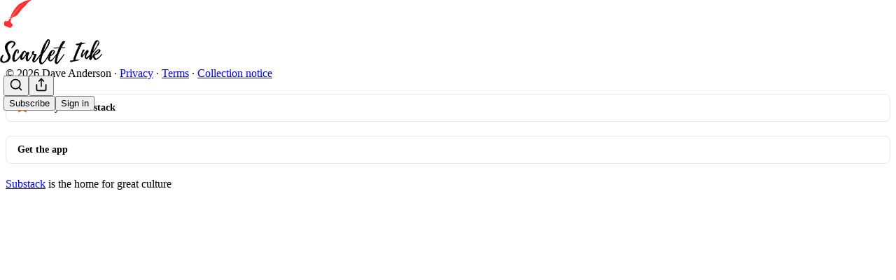

--- FILE ---
content_type: text/css
request_url: https://substackcdn.com/bundle/static/css/28269.4c47f367.css
body_size: 11909
content:
@media print{.footerButtons-ap9Sk7{display:none}}.footerSubstackCta-v5HWfj{font-size:14px;font-weight:var(--font-weight-semibold);background-color:var(--color-bg-primary);border:var(--border-default);border-radius:var(--border-radius-sm);height:40px;color:var(--color-secondary);box-sizing:border-box;white-space:nowrap;justify-content:flex-start;align-items:center;margin:20px 0;padding:10px 16px 10px 12px;line-height:18px;text-decoration:none;display:flex}.footerSubstackCta-v5HWfj.noIcon-z7v9D8{padding:10px 16px}.footerSubstackCta-v5HWfj.sizeSm-F_aC8H{height:28px;padding:10px 8px 10px 4px;font-size:12px}.footerSubstackCta-v5HWfj.sizeSmNoIcon-KRHkpZ{padding:10px 8px}.footerSubstackCta-v5HWfj.getTheApp-Yk3w1O svg path{fill:var(--color-primary)}.footerSubstackCta-v5HWfj:hover{color:var(--color-primary);background:var(--color-bg-secondary)}.footerSubstackCta-v5HWfj svg{width:22px;height:22px}.footerSubstackCta-v5HWfj svg path{fill:var(--color-accent-fg-orange);stroke:#0000}.footer.themed-background .footerSubstackCta-v5HWfj{border:var(--border-default-themed)}.compact-footer .footer .footerSubstackCta-v5HWfj{margin:0}.appUpsell-ZCFh94{border-radius:var(--border-radius-md);width:auto;max-height:40px}.pageWrapper-JRNFOD{width:100%;height:90vh;margin:0;padding:0;position:relative}.iframe-UZJJEZ{border:none;width:100%;height:100%;margin:0;padding:0;display:block}.loadingContainer-RJ6q8J{z-index:1;position:absolute;top:50%;left:50%;transform:translate(-50%,-50%)}.pageContainer-PCEs9w{font-family:var(--font-family-text)}.containerFP-Ndac1V{box-sizing:border-box;border:1px solid var(--color-fg-primary-themed);width:100%;max-width:310px;height:auto;position:relative}@media (max-width:768px){.containerFP-Ndac1V{max-width:none}}.name-mkZ7O7{padding-right:32px}@media (max-width:768px){.name-mkZ7O7{padding-right:0}}.imgFP-nsipp_{height:var(--size-80);width:var(--size-80);display:block}.toggleBox-FyAfgO{box-sizing:border-box;border:solid 1px var(--color-fg-primary-themed);background-color:var(--web_bg_color);cursor:pointer;justify-content:center;align-items:center;width:40px;height:40px;display:flex;position:absolute;top:-1px;right:-1px}.toggleBox-FyAfgO.selected-bOtT9y{background-color:var(--color-fg-primary-themed)}.toggleBox-FyAfgO:not(.selected-bOtT9y):hover{border:solid 2px var(--color-accent-themed);background-color:#fff}.toggleBox-FyAfgO:not(.selected-bOtT9y):hover svg{stroke:var(--color-accent-themed)}.previewLink-nVh1jb:hover{text-decoration:underline}.img-tyGf_Q{height:var(--size-64);width:var(--size-64);border-radius:var(--border-radius-sm);display:block}.container-Yff188{box-sizing:border-box;border:1px solid var(--color-utility-detail-themed);width:242px;height:300px;position:relative}.selectableContainer-nkPfNo{cursor:pointer}.selectedContainer-jizK_g.selectedContainer-jizK_g.selectedContainer-jizK_g.selectedContainer-jizK_g{border-color:var(--color-fg-primary-themed)}.clickableContainer-BH19PC.clickableContainer-BH19PC.clickableContainer-BH19PC.clickableContainer-BH19PC{cursor:pointer}.clickableContainer-BH19PC.clickableContainer-BH19PC.clickableContainer-BH19PC.clickableContainer-BH19PC:hover{background-color:var(--color-bg-elevated-hover-themed)}.containerMobile-MaSyfh{box-sizing:border-box;border:1px solid var(--color-utility-detail-themed);width:100%;position:relative}.imgMobile-afxbEf{height:var(--size-32);width:var(--size-32);border-radius:var(--border-radius-sm);display:block}.selector-x5tcGg{top:var(--size-16);right:var(--size-16);height:var(--size-24);width:var(--size-24);box-sizing:border-box;position:absolute}.unselected-B90yNk{border-radius:var(--border-radius-full);border:1px solid var(--color-fg-secondary-themed);box-sizing:border-box}.seeLatest-OQwW6G.seeLatest-OQwW6G.seeLatest-OQwW6G.seeLatest-OQwW6G.seeLatest-OQwW6G{cursor:pointer;color:var(--color-fg-secondary-themed)}.container-AE41Ma{width:100%}.fixedSubscribeBar-X5I6UT{z-index:1;box-sizing:border-box;background-color:#000;width:100%;height:20vh;max-height:200px;padding:20px;transition:all .2s cubic-bezier(.91,.42,.21,.95);position:fixed;bottom:0;left:0;transform:translateY(100%)}.fixedSubscribeBar-X5I6UT.open-CGNCgZ{transform:translate(0,0)}.fixedSubscribeBarInner-l5Soh3{width:100%;max-width:1360px}.emailInput-c9dJvv.emailInput-c9dJvv.emailInput-c9dJvv.emailInput-c9dJvv{background-color:var(--web_bg_color);box-sizing:border-box;max-width:500px;height:56px;font:500 16px/1.7 var(--fp-sans);border:none;border-radius:0;padding-top:16px;padding-bottom:16px}.subscribeButton-mRGW3e.subscribeButton-mRGW3e.subscribeButton-mRGW3e.subscribeButton-mRGW3e{border-color:var(--color-accent-themed);height:56px;font:500 16px/1.7 var(--fp-sans);text-transform:uppercase;background:var(--color-accent-themed);border:1px solid var(--color-accent-themed);color:var(--color-accent-themed-inverse);border-radius:0;flex-shrink:0;width:auto;min-width:125px}.prompt-CndLXc.prompt-CndLXc.prompt-CndLXc.prompt-CndLXc{width:500px;padding:0}@media (max-width:875px){.prompt-CndLXc.prompt-CndLXc.prompt-CndLXc.prompt-CndLXc{width:initial}}@media (max-width:640px){.fixedSubscribeBarInner-l5Soh3{text-align:center}.fixedSubscribeBar-X5I6UT{padding:20px}}.containerFP-07t9zF{box-sizing:border-box;width:100%;height:auto;position:relative}@media (max-width:768px){.containerFP-07t9zF{max-width:none}}.name-a0Fz9O{scroll-margin-top:84px}.sectionName-rkaqT2{margin-top:-4px;scroll-margin-top:84px}@media (max-width:768px){.name-a0Fz9O{padding-right:0}}.imgFP-inDFlQ{height:var(--size-80);width:var(--size-80);display:block}.toggleBox-imiF_d{box-sizing:border-box;border:solid 1px var(--color-fg-primary-themed);background-color:var(--web_bg_color);cursor:pointer;justify-content:center;align-items:center;width:24px;height:24px;padding:2px;display:flex}.toggleBox-imiF_d.selected-BzhSfY{background-color:var(--color-fg-primary-themed)}.toggleBox-imiF_d:not(.selected-BzhSfY):hover{border:solid 2px var(--color-accent-themed);background-color:#fff}.toggleBox-imiF_d:not(.selected-BzhSfY):hover svg{stroke:var(--color-accent-themed)}.previewLink-E_1a9P:hover{text-decoration:underline}.img-WX3nAp{height:var(--size-64);width:var(--size-64);border-radius:var(--border-radius-sm);display:block}.container-o46UIK{box-sizing:border-box;border-top:1px solid var(--color-utility-detail-themed);width:242px;height:300px;position:relative}.containerFP-07t9zF.newsletter-D2dW12{justify-content:flex-start;padding-left:34px}.selectableContainer-YL_iyh{cursor:pointer}.selectedContainer-n52rn6.selectedContainer-n52rn6.selectedContainer-n52rn6.selectedContainer-n52rn6{border-color:var(--color-fg-primary-themed)}.clickableContainer-kN6aXS.clickableContainer-kN6aXS.clickableContainer-kN6aXS.clickableContainer-kN6aXS{cursor:pointer}.clickableContainer-kN6aXS.clickableContainer-kN6aXS.clickableContainer-kN6aXS.clickableContainer-kN6aXS:hover{background-color:var(--color-bg-elevated-hover-themed)}.containerMobile-FCXV4L{box-sizing:border-box;border:1px solid var(--color-utility-detail-themed);width:100%;position:relative}.imgMobile-yxcTR0{height:var(--size-32);width:var(--size-32);border-radius:var(--border-radius-sm);display:block}.selector-m97riq{top:var(--size-16);right:var(--size-16);height:var(--size-24);width:var(--size-24);box-sizing:border-box;position:absolute}.filled-checkmark-icon-circle{fill:var(--color-accent-themed)}.unselected-o9ICqY{border-radius:var(--border-radius-full);border:1px solid var(--color-fg-secondary-themed);box-sizing:border-box}.seeLatest-RyDQ23.seeLatest-RyDQ23.seeLatest-RyDQ23.seeLatest-RyDQ23.seeLatest-RyDQ23{cursor:pointer;color:var(--color-fg-secondary-themed)}@media (min-width:1024px){.containerFP-07t9zF.newsletter-D2dW12{border:1px solid var(--color-utility-detail-themed);padding-left:16px}}.container-TdpX8j{max-width:1360px;margin:0 auto 32px}.menuContainer-eVgk2K{z-index:3;width:100vw}.menu-QeR7Zf{background-color:var(--color-bg-primary-themed);width:100%;position:absolute;top:0}.menu-QeR7Zf.menuOpen-Y2LbVM{box-shadow:var(--shadow-md)}.menu-QeR7Zf.menuFixed-aZOMlg{position:fixed;top:0}.activeDropdown-TfhPGt{border-bottom:1px solid var(--color-fg-primary-themed)}.dropdownItem-CUrbuV{text-transform:uppercase;cursor:pointer;padding:16px 30px}.activeButton-mA_kLf{border-bottom:4px solid var(--color-accent-themed);padding-bottom:4px}.sectionItem-qgeeAr{box-sizing:border-box;padding:16px 0}.fullWidth-MFfT4k{width:100%}.dividerFP-xuOYlu{background-color:var(--color-fg-primary-themed);width:100%;height:5px}.dividerLight-El30xh{background-color:var(--color-utility-detail-themed);width:100%;height:1px}.selectAll-mqDRzw{flex-wrap:nowrap;flex-shrink:0}.selectAllWrapper-NrGWzW:hover .selectAll-mqDRzw.selectAll-mqDRzw.selectAll-mqDRzw.selectAll-mqDRzw{color:var(--color-accent-themed)}.selectAllWrapper-NrGWzW:hover svg{stroke:var(--color-accent-themed)}@media (min-width:768px){.container-TdpX8j{margin-bottom:80px;padding:0 40px}.contentColumn-dSrdJe{max-width:calc(100% - 300px);padding-top:0;padding-right:0}.menu-QeR7Zf{width:auto;padding-left:0;top:40px}.menu-QeR7Zf.menuFixed-aZOMlg{top:64px}.menuContainer-eVgk2K{z-index:2}}@media (min-width:1024px){.contentColumn-dSrdJe{max-width:calc(100% - 350px);padding-top:0}.sectionContainer-TeyA0k{grid-template-columns:50% 50%;display:grid}}@media (min-width:1300px){.sectionContainer-TeyA0k{grid-template-columns:33% 33% 33%}}.container-moTuSH{padding-top:var(--size-16);padding-bottom:var(--size-48);padding-left:var(--size-24);padding-right:var(--size-24);max-width:776px;margin:0 auto}.container-moTuSH.large-pO5KJu{max-width:1140px}.newsletterList-TOG54r{padding-top:40px}.accountLink-UwyLNq.accountLink-UwyLNq.accountLink-UwyLNq.accountLink-UwyLNq.accountLink-UwyLNq{color:var(--color-fg-secondary-themed)}.selectAll-z_I3hx{flex-wrap:nowrap;flex-shrink:0}.selectAllWrapper-CuXhFC:hover .selectAll-z_I3hx.selectAll-z_I3hx.selectAll-z_I3hx.selectAll-z_I3hx{color:var(--color-accent-themed)}.selectAllWrapper-CuXhFC:hover svg{stroke:var(--color-accent-themed)}.getTicketsHeaderWrapper-SZWsSS{width:100%;margin:24px 0}.getTicketsHeader-x8EjLy{align-items:center;width:100%;margin-top:12px}.getTicketsButton-kg7NHY{align-self:flex-end;align-items:center;width:100%;margin-top:12px}.addToCalendar-Ly6tvS{align-items:center;width:100%;display:flex}@media (min-width:768px){.getTicketsHeaderWrapper-SZWsSS{width:auto;margin-top:40px}.getTicketsHeader-x8EjLy{position:static}}.selectedSpeaker-icrBiI{background-color:#f9fafb;border:1px solid #e5e7eb;border-radius:6px;align-items:center;padding:8px 12px}.datetimeInput-OqKjSC{width:100%;min-height:40px;font-size:15px;font-family:var(--font-family-text);border:1px solid #d1d5db;border-radius:6px;padding:8px 12px}.ticketButton-_hOigI{color:#fff;background-color:#dc2626;border-radius:4px;padding:6px 12px;font-size:14px;font-weight:500;text-decoration:none;display:inline-block}.ticketButtonContainer-A4voWr{margin-top:8px}.formLabel-LFkbuh{margin-bottom:8px;font-weight:500;display:block}.columnLabel-bQ1kce{display:none}.tabs-d40s8L{border-bottom:1px solid var(--color-fg-primary-themed);border-top:4px solid var(--color-fg-primary-themed);padding-top:2px}.carouselSection-gPB50n{margin-top:64px}.viewAll-yqgIin{cursor:pointer;align-items:center;display:flex;position:absolute;top:-40px;right:0}.activeIndicator-I76W2t{background-color:var(--color-accent-themed);height:4px;position:absolute;bottom:-1px;left:0;right:0}.body-MEXoZj{margin-top:16px}.gridContainer-cUzqtv{flex-direction:column;padding:0;display:flex}.gridElement-yo5ihO{margin-top:40px;margin-bottom:24px}.gridContentWide-rxBiud{position:relative}@media (max-width:767px){.minusPadding-PaL7bd{margin-left:calc(var(--container-horizontal-padding-mobile)*-1);margin-right:calc(var(--container-horizontal-padding-mobile)*-1);padding-left:0;padding-right:0}.minusPadding-PaL7bd>div{padding-left:var(--container-horizontal-padding-mobile);padding-right:var(--container-horizontal-padding-mobile)}}.header-mDRyAe{margin:16px 0 24px;position:-webkit-sticky;position:sticky;top:65px}.upcomingEventsHeader-woqqJt{max-width:150px}.section-K5XK4J{margin-top:0}.overviewContent-XLjjqs{margin-bottom:24px}.storyFilters-Lww1a5{flex-direction:row;margin-bottom:24px;display:flex;overflow-x:auto}.storyFilters-Lww1a5 button{border-radius:16px;padding:2px 8px}.eventFilterSidebar-HGZH1F{z-index:1;position:relative}.eventFiltersContainer-PfCZ51{z-index:1}.eventFilters-Gdxaic{justify-content:space-between;align-items:flex-start;gap:8px;width:100%;overflow:auto}.filterDrawer-fhVjQs{background:var(--web_bg_color);width:100vw;top:100%;left:calc(var(--container-horizontal-padding-mobile)*-1);padding:8px var(--container-horizontal-padding-mobile)24px var(--container-horizontal-padding-mobile);box-shadow:var(--shadow-md);box-sizing:border-box;position:absolute}.halfWidth-O2RF3T{width:50%}.fullWidth-PjDnZi{width:100%}.gridDrawer-HhS2nB{grid-template-columns:1fr 1fr;gap:8px;width:100%;margin:8px 0;display:grid}.filterLabel-vseYc7{justify-content:space-between;align-items:center;width:100%}.filterLabel-vseYc7:hover,.filterLabel-vseYc7.isOpen-d3Hazm{color:var(--color-accent-themed)!important;stroke:var(--color-accent-themed)!important}.filterLabel-vseYc7:hover>*{color:inherit!important;stroke:inherit!important}.filterInput-uDsFci{width:100%}.link-yscYw4{cursor:pointer;align-items:center;margin:8px 0;display:flex}.link-yscYw4:hover{color:var(--color-accent-themed)!important}.caret-hr8414{transform:rotate(180deg)}.collapsed-IIhTt4.caret-hr8414{transform:rotate(0)}.presentingSponsorItem-IK1Qmj{flex-direction:column;align-items:flex-start;display:flex}.presentingSponsorItem-IK1Qmj .logoImage-kRUrob{aspect-ratio:1;object-fit:cover;width:100%;height:100%;margin-bottom:16px}.sponsorsSection-BrYna3{border-bottom:2px solid #bebdb8;padding-bottom:40px}.presentingSponsors-UxJZOf{grid-template-columns:repeat(2,1fr);gap:32px 40px;display:grid}.associateSponsorItem-zHyb7w{justify-content:center;justify-self:center;align-items:center;display:flex}.associateSponsorItem-zHyb7w .logoImage-kRUrob{object-fit:cover;width:auto;max-height:48px}.associateSponsorItem-zHyb7w:nth-child(3n+1){justify-self:flex-start}.associateSponsorItem-zHyb7w:nth-child(3n){justify-self:end}.associateSponsors-a_8Uy9{grid-template-columns:repeat(3,1fr);justify-content:space-between;gap:20px;display:grid}.eventSponsors-I3hh3z{grid-template-columns:1fr 1fr;gap:30px;display:grid}.eventSponsors-I3hh3z img{width:100%}.accentText-Jdzypb{color:var(--color-accent-themed);stroke:var(--color-accent-themed)}.clearAll-e_qauL.clearAll-e_qauL{cursor:pointer;margin-top:32px;text-decoration:underline}.grid2-omt62a{grid-template-columns:1fr 1fr;display:grid}.radioButton-YqfUDb{background-color:var(--color-fg-primary-themed)}.contentBlock-vCbxlb{width:100%;margin-top:40px}.thickDivider-GSdz5t{background-color:var(--color-fg-primary-themed);height:4px;margin-top:40px}.speakerContainer-Cy_jJg{flex-basis:50%}.subscribeButton-EGn0ZU.subscribeButton-EGn0ZU.subscribeButton-EGn0ZU.subscribeButton-EGn0ZU{position:absolute;top:0;right:0;transform:none}.authorCard-jki8YU{position:relative}.eventsPreview-jo606i{overflow-x:auto}.seriesItem-mdFy9Y{cursor:pointer}.eventsContainer-oKPVOv{width:100%}@media (min-width:768px){.clearAll-e_qauL.clearAll-e_qauL{margin-top:0}.tabs-d40s8L{position:-webkit-sticky;position:sticky;top:0}.gridContainer-cUzqtv{grid-template-columns:minmax(0,1fr) 2fr 1fr;width:100%;margin-top:48px;padding-left:0;display:grid}.header-mDRyAe{margin-top:0}.upcomingEventsHeader-woqqJt{max-width:none}.section-K5XK4J{margin-top:72px}.manifesto-dsJabs{margin-top:12px}.keepReading-ZcGvRV{cursor:pointer;align-items:center;gap:8px;margin:24px auto 40px;display:flex}.gridContentWide-rxBiud{grid-column:2/4}.viewAll-yqgIin{top:-64px}.filterButton-P9_uB2{width:100%;padding:0}.columnLabel-bQ1kce{margin-bottom:40px;display:block}.eventSponsors-I3hh3z{grid-template-columns:1fr 1fr 1fr;gap:40px}.gridDrawer-HhS2nB{flex-direction:column;display:flex}.filterDrawer-fhVjQs{box-shadow:none;width:auto;margin-bottom:8px;padding:0;position:static}.authorCard-jki8YU{width:50%}.subscribeButton-EGn0ZU{padding:8px}.filterInput-uDsFci{margin-top:8px}}.textarea-Ohqcz2{border:1px solid var(--color-utility-detail);background-color:var(--color-bg-primary);color:var(--color-fg-primary);border-radius:0;padding:16px;line-height:24px}.textareaWithIcon-kncL3t{padding-right:48px}.dark-theme .textarea-Ohqcz2{border:var(--border-default);background-color:#2d2d2a;color:#fff!important}.iconContainer-aheBDP{bottom:8px;right:8px}.eventCard-uFRmX6{flex-direction:column;flex:1;min-width:250px;display:flex;position:relative}.eventCardHeader-uVMduR{justify-content:space-between;align-items:flex-start;margin-bottom:12px;display:flex}.eventCardHeader-uVMduR svg{margin-right:8px}.eventCardTitle-HyD3H8{cursor:pointer;margin-top:12px;margin-bottom:12px}.eventCardTitle-HyD3H8:hover{color:var(--color-accent-themed)!important}.eventActions-UyJo9k{gap:8px;display:flex;position:absolute;top:16px;left:16px}.eventTypes-DizLQi{gap:8px;position:absolute;top:16px;right:16px}.eventDescription-MzE2D1{text-overflow:ellipsis;margin-bottom:8px;overflow:hidden}.typeTag-dtvX8u{opacity:.8;border-radius:8px;padding:8px}.in-person-bGFEFa{background:#e0a39b}.livestream-EzMp0v{background:#97aeba}.actionButton-CdUeYP{color:#374151;cursor:pointer;background-color:#fff;border:1px solid #d1d5db;border-radius:4px;padding:4px 8px;font-size:12px;text-decoration:none}.actionButton-CdUeYP:hover{background-color:#f3f4f6}.deleteButton-EwTebW{color:#dc2626;border-color:#fca5a5}.deleteButton-EwTebW:hover{background-color:#fef2f2}.eventStatusLabel-Jeu7Gn{background-color:#fff;border:1px solid #d1d5db;border-radius:4px;padding:4px 8px}.eventCardBottom-HEIxGW{flex:1;justify-content:space-between}.coverImage-EDvboy{object-fit:cover;aspect-ratio:1;cursor:pointer;width:100%}.eventSeriesLink-VmrOOC{cursor:pointer}.desktop .eventCard-uFRmX6{min-width:none;grid-template-columns:1fr 1fr 1fr;gap:40px;display:grid}.desktop .eventCardHeader-uVMduR{justify-content:flex-start;margin:0}.desktop .eventCardTitle-HyD3H8{margin-top:0}.desktop .eventTypes-DizLQi{margin-top:auto;position:static}.coverImage-lDa1UL{object-fit:cover;aspect-ratio:1.25;cursor:pointer;width:100%;height:100%}.headerImage-YvCrC1{max-width:100%;margin:24px 0}.datetimeInput-W3o29e{width:100%;min-height:40px;font-size:15px;font-family:var(--font-family-text);border:1px solid #d1d5db;border-radius:6px;padding:8px 12px}.formLabel-YcWPTP{margin-bottom:8px;font-weight:500;display:block}.columnLabel-FiYzFV{display:none}.tabs-pvo6fW{border-bottom:1px solid var(--color-fg-primary-themed);border-top:4px solid var(--color-fg-primary-themed);padding-top:2px}.carouselSection-o6Vatv{margin-top:64px}.viewAll-G3ryYO{cursor:pointer;align-items:center;display:flex;position:absolute;top:-40px;right:0}.activeIndicator-QrOuU6{background-color:var(--color-accent-themed);height:4px;position:absolute;bottom:-1px;left:0;right:0}.body-jM2qDJ{margin-top:16px}.header-qyY_LG{margin:16px 0 24px;position:-webkit-sticky;position:sticky;top:65px}.section-eGkqMh{margin-top:0}.overviewContent-woD8Go{margin-bottom:24px}.storyFilters-TUKs8u{flex-direction:row;margin-bottom:24px;display:flex;overflow-x:auto}.storyFilters-TUKs8u button{border-radius:16px;padding:2px 8px}.filterDrawer-xiacDR{background:var(--web_bg_color);width:100vw;box-shadow:var(--shadow-md);padding:8px 15vw 24px;position:absolute;top:100%;left:-15vw}.halfWidth-Kvs4D8{width:50%}.fullWidth-huxevk{width:100%}.link-d7W3vi{cursor:pointer;align-items:center;margin:8px 0;display:flex}.link-d7W3vi:hover{color:var(--color-accent-themed)!important}.presentingSponsorItem-iRdcBr{flex-direction:column;align-items:flex-start;display:flex}.presentingSponsorItem-iRdcBr .logoImage-n6AJcY{aspect-ratio:1;object-fit:cover;width:100%;height:100%;margin-bottom:16px}.sponsorsSection-sBBwhX{border-bottom:2px solid #bebdb8;padding-bottom:40px}.presentingSponsors-IdhPjQ{grid-template-columns:repeat(2,1fr);gap:32px 40px;display:grid}.associateSponsorItem-JmCeIG{justify-content:center;justify-self:center;align-items:center;display:flex}.associateSponsorItem-JmCeIG .logoImage-n6AJcY{object-fit:cover;width:auto;max-height:48px}.associateSponsorItem-JmCeIG:nth-child(3n+1){justify-self:flex-start}.associateSponsorItem-JmCeIG:nth-child(3n){justify-self:end}.associateSponsors-E6uJdd{grid-template-columns:repeat(3,1fr);justify-content:space-between;gap:20px;display:grid}.eventSponsors-QajGni{grid-template-columns:1fr 1fr;gap:30px;display:grid}.eventSponsors-QajGni img{width:100%}.accentText-PJoM9f{color:var(--color-accent-themed);stroke:var(--color-accent-themed)}.clearAll-PlzbdB.clearAll-PlzbdB{cursor:pointer;margin-top:32px;text-decoration:underline}.grid2-Qn3XQs{grid-template-columns:1fr 1fr;display:grid}.radioButton-xrh_v2{background-color:var(--color-fg-primary-themed)}.contentBlock-ZJEFvK{width:100%;margin-top:40px}.thickDivider-nMBiD6{background-color:var(--color-fg-primary-themed);height:4px;margin-top:40px}.subscribeButton-y1jTFS{position:absolute;top:0;right:0}.authorCard-rbBteZ{position:relative}.eventCard-kqvX4w{min-width:250px}.eventsPreview-iW8fgn{overflow-x:auto}@media (min-width:768px){.headerImage-YvCrC1{margin:40px 0}.tabs-pvo6fW{position:-webkit-sticky;position:sticky;top:0}.header-qyY_LG{margin-top:0}.section-eGkqMh{margin-top:72px}.manifesto-pnC01w{margin-top:12px}.keepReading-zXEd47{cursor:pointer;align-items:center;gap:8px;margin:24px auto 40px;display:flex}.gridContentWide-qDAfp5{grid-column:2/4}.viewAll-G3ryYO{top:-64px}.clearAll-PlzbdB.clearAll-PlzbdB{margin-top:0}.columnLabel-FiYzFV{margin-bottom:40px;display:block}.eventSponsors-QajGni{grid-template-columns:1fr 1fr 1fr;gap:40px}.filterDrawer-xiacDR{box-shadow:none;width:auto;margin-bottom:8px;padding:0;position:static}.authorCard-rbBteZ{width:50%}.subscribeButton-y1jTFS{padding:8px}}.background-TS_gqR{background-color:var(--color-blue)}.backgroundAlternate-_7s7DT{background-color:var(--color-fg-primary-themed)}.container-yxf71B{flex-direction:column;width:1248px;max-width:100%;margin:0 auto;padding-bottom:20px;display:flex}.containerAlternate-WGXWZq{flex-direction:column;max-width:100%;display:flex}.headerImage-Y8cPSt{max-width:100%;display:block}.headerImageAlternate-Arp7Tv{aspect-ratio:1.54;object-fit:cover}.content-iscROM{color:#fff;max-width:410px;margin:0 auto 40px;padding-top:12px}.contentAlternate-Z6mfO4{width:80%;max-width:320px;margin:0 auto;padding:40px 0}@media (min-width:768px){.container-yxf71B{flex-direction:row-reverse;justify-content:space-evenly}.containerAlternate-WGXWZq{flex-direction:row-reverse;justify-content:space-evenly;width:1320px;margin:0 auto;padding-bottom:80px}.content-iscROM{width:40%;margin:16px;padding-top:40px}.contentAlternate-Z6mfO4{width:50%;max-width:410px;margin:0 5%;padding-top:40px}.headerImage-Y8cPSt{width:60%;max-width:750px}.headerImageAlternate-Arp7Tv{aspect-ratio:.75;width:40%;max-width:543px}}.background-XIOFVG{background-color:#161718}.container-MxDuwa{flex-direction:column;max-width:100%;margin:0 auto;display:flex}.headerImage-mfhwbd{object-fit:cover;width:100%;height:300px;display:block}.headerImageAspect-T8HgTk{aspect-ratio:.75}.content-bcrzex{box-sizing:border-box;width:100%;max-width:600px;margin:0 auto;padding:40px 20px}@media (min-width:768px){.container-MxDuwa{flex-direction:row-reverse;align-items:center;max-width:1086px;padding:60px 40px}.headerImage-mfhwbd{width:45%;height:auto}.content-bcrzex{width:50%;padding:40px 5% 40px 0}}.image-sYkLIi{width:540px;max-width:100%}.footer-cRMYS1{text-align:center;color:var(--color-bg-primary-themed);background-color:var(--color-fg-primary-themed)}.footerContent-TTn9F6{max-width:1400px;margin:0 auto}.footerHed-xgaXnM{text-transform:uppercase;letter-spacing:3px;margin-bottom:-16px;font-size:96px;line-height:96px}@media (min-width:1024px){.footerHed-xgaXnM{margin-bottom:-24px;font-size:148px;line-height:148px}}.footerLink-_5lFCC>a{text-transform:uppercase;text-decoration:none}.footerLink-_5lFCC>a:hover{text-decoration:underline}.substackIcon-aS8sUQ{padding:0 4px;display:inline-block;transform:translateY(4px)}.downloadAppLink-yiuJ9E{text-transform:uppercase;border:1px solid #fff;padding:8px}.playButton-aoPveC{width:auto;height:14px}.liveTag-MsSGA4{background-color:#f8320d;border-radius:4px;align-items:center;height:28px;padding:0 8px;display:flex}.viewerCount-R1kN0i{transition:opacity .2s}.viewerCount-R1kN0i:hover{opacity:.8}.container-j8poGw{background-color:#161613}.container-sckr5Y{box-sizing:border-box;width:100%;max-width:660px;margin:0 auto}.wrapper-JFyjIy.wrapper-JFyjIy.wrapper-JFyjIy.wrapper-JFyjIy{max-width:inherit}.prompt-LfHufc.prompt-LfHufc.prompt-LfHufc.prompt-LfHufc{flex-direction:row;display:flex}.subscribeButton-Nj91ga.subscribeButton-Nj91ga.subscribeButton-Nj91ga.subscribeButton-Nj91ga{color:#fff;text-transform:uppercase;background-color:#161613;border:none;border-radius:0;height:56px;font:500 16px/1.2 American Grotesk,sans-serif}.input-PZFqCj.input-PZFqCj.input-PZFqCj.input-PZFqCj{border:1px solid #161613;border-right:0;border-radius:0;height:56px;font:500 16px/1.2 American Grotesk,sans-serif}.input-PZFqCj.input-PZFqCj.input-PZFqCj.input-PZFqCj:focus{box-shadow:none}@media (max-width:768px){.prompt-LfHufc.prompt-LfHufc.prompt-LfHufc.prompt-LfHufc{flex-direction:column;gap:8px}.input-PZFqCj.input-PZFqCj.input-PZFqCj.input-PZFqCj{text-align:center;border-right:1px solid #161613}}.container-F6lwXo{grid-gap:var(--column-gap);grid-template-columns:repeat(4,1fr);display:grid}@media (max-width:1024px){.container-F6lwXo{grid-template-columns:repeat(3,1fr)}}.itemImage-xOyOyH{width:100%}.itemImageHoverOverlay-Q1cWQy{background-color:#00000059;position:absolute;top:0;bottom:0;left:0;right:0}.itemImageMobile-Q0peCf{width:90px}.itemBodyMobile-pajlxB{flex-grow:1}.input-yab_Zq.input-yab_Zq.input-yab_Zq.input-yab_Zq{box-sizing:border-box;width:100%;height:56px;font:500 16px/1.7 var(--fp-sans);color:#161613;background-color:#fff;border:1px solid #161613;border-radius:0;outline:none;padding:16px;transition:border-width .2s}.inputSm-LeCzcW.input-yab_Zq.input-yab_Zq.input-yab_Zq{height:40px;padding:8px 16px;font-size:14px}.input-yab_Zq.input-yab_Zq.input-yab_Zq.input-yab_Zq::placeholder{color:#666;font-weight:400}.input-yab_Zq.input-yab_Zq.input-yab_Zq.input-yab_Zq:disabled{color:#999;cursor:not-allowed;background-color:#f5f5f5}.input-yab_Zq.input-yab_Zq.input-yab_Zq.input-yab_Zq:read-only{background-color:#f9f9f9}.editRowContent-Q3ex6r{width:100%}.fullHeight-fzWhjy{height:100%}.content-LYcGXJ{overflow-wrap:break-word;word-break:break-word}.contentWrapper-IH9YEj{flex-grow:1}.input-CUQULH{margin-top:4px}.viewProfile-u5hCP0.viewProfile-u5hCP0{text-decoration:underline}.actionLink-ovC95f{font-weight:700;text-decoration:underline}.clickable-QzUIvj{cursor:pointer}.actionItem-Th40ya{transition:all .2s}.actionItem-Th40ya:hover{text-decoration:underline}.sectionHeader-Z3zoO8{cursor:pointer;-webkit-user-select:none;user-select:none}.chevron-NOVYNS{transition:transform .3s}.expanded-Tjjigv{transform:rotate(180deg)}.podcastLogo-AAT5j_{background-color:#d3d3d3;background-position:50%;background-size:cover;border-radius:4px;width:40px;height:40px}.inputField-ZlLLCs.inputField-ZlLLCs.inputField-ZlLLCs.inputField-ZlLLCs{border:none;border:var(--border-default);border-radius:0 var(--border-radius-sm)var(--border-radius-sm)0;color:var(--color-fg-primary);background-color:var(--color-bg-primary);box-sizing:border-box;border-left:none;flex-grow:1;padding:5px 5px 5px 4px;font-size:16px;font-style:italic;line-height:24px}.inputField-ZlLLCs.inputField-ZlLLCs.inputField-ZlLLCs.inputField-ZlLLCs:hover{cursor:text}.inputField-ZlLLCs.inputField-ZlLLCs.inputField-ZlLLCs.inputField-ZlLLCs.themed-qm5g5y{background-color:var(--color-bg-secondary-themed);border:var(--border-default-themed);color:var(--color-fg-primary-themed)}.currencyInput-n4aG03{border:var(--border-default);background-color:var(--color-bg-primary);color:var(--color-fg-primary);box-sizing:border-box;border-radius:var(--border-radius-sm)0 0 var(--border-radius-sm);padding:5px 8px}.currencyInput-n4aG03.themed-qm5g5y{border:var(--border-default-themed);background-color:var(--color-bg-secondary-themed);color:var(--color-fg-primary-themed)}.inputContainer-JJXl4U{box-sizing:border-box;width:100%;font-family:var(--font-family-text);color:var(--color-fg-primary)}.inputContainer-JJXl4U.themed-qm5g5y{color:var(--color-fg-secondary-themed)}.outlineWrapper-MqmfKS{white-space:nowrap;display:inline-block;position:relative}.outlineWrapperWithWarning-x5ALXu{margin-right:28px}.warningContainer-lQlVcA{margin-top:-10px;padding-left:10px;line-height:20px;display:inline;position:absolute;top:50%}.outlineWrapperSelected-KXkgz5:before{border:1px solid var(--color-accent-themed);border-radius:var(--border-radius-sm);content:"";pointer-events:none;width:100%;height:100%;padding:4px;position:absolute;top:-4px;left:-4px}.amountInput-pcn7kh{width:24px;min-width:24px!important;max-width:68px!important;color:inherit!important;font-size:inherit!important;background:0 0!important;border:none!important;margin:0!important;padding:0!important;display:inline-block!important}.amountInputDeselected-W75Nrd{pointer-events:none}.selected-Rkwzkv{box-shadow:var(--focus-input-ring)}.grid-NonZWA{grid-column-gap:var(--size-16);grid-row-gap:var(--size-16);grid-template-columns:100px 1fr;display:grid}.table-divider-O5XQ7c{grid-column:1/span 2}.clickable-U5bOwj{cursor:pointer;transition:all .2s}.clickable-U5bOwj:hover{text-decoration:underline}.expandable-UB3Kke{cursor:pointer}.expandable-UB3Kke:hover{opacity:.8}.actionLink-Ghc0Ci{text-decoration:underline}.actionLink-Ghc0Ci:hover{opacity:.8}.container-f1dBWX{max-width:1000px;margin:100px auto 0}@media screen and (max-width:768px){.container-f1dBWX{max-width:100%}}.tabContainer-ZyUff9{min-height:var(--full-height);justify-content:center;gap:96px;margin:32px auto}@media screen and (max-width:768px){.tabContainer-ZyUff9{border-bottom:1px solid #e0e0e0;flex-direction:column;gap:16px;margin-bottom:0;overflow-x:auto}}.tab-zPdpGg.tab-zPdpGg.tab-zPdpGg.tab-zPdpGg{text-underline-offset:6px;text-decoration-thickness:3px}.selectedTab-h46kjj{text-decoration:underline;-webkit-text-decoration-color:var(--color-accent-themed);-webkit-text-decoration-color:var(--color-accent-themed);-webkit-text-decoration-color:var(--color-accent-themed);text-decoration-color:var(--color-accent-themed)}.tabContent-Q4YhmV{flex-grow:1;max-width:660px;margin-bottom:120px}.upgradeBanner-qujPvE{border:1px solid #000;margin-bottom:24px;padding:16px 24px}@media screen and (max-width:768px){.tab-zPdpGg.tab-zPdpGg.tab-zPdpGg{white-space:nowrap;border-radius:0;flex-shrink:0;justify-content:center;min-width:auto;padding:8px 16px}.upgradeBanner-qujPvE{padding:8px}.selectedTab-h46kjj.selectedTab-h46kjj.selectedTab-h46kjj{border-bottom:3px solid var(--color-accent-themed);font-weight:500;text-decoration:none}.tab-zPdpGg.tab-zPdpGg.tab-zPdpGg:hover{text-decoration:none}.tabContent-Q4YhmV{max-width:100%;margin:0 0 60px;padding:0 16px}.tabMenu-TPrBTB{scrollbar-width:none;-ms-overflow-style:none;border-bottom:1px solid #e0e0e0;width:100%;display:flex;overflow-x:auto}.tabMenu-TPrBTB::-webkit-scrollbar{display:none}}.outerContainer-_EB7WB{position:relative;overflow:hidden}@media screen and (max-width:768px){.outerContainer-_EB7WB{margin:0 calc(-1*var(--container-horizontal-padding-mobile))}}.innerTrack-Kj4zL_{height:100%;position:relative}.panel-Y2mj7O{transform-origin:50%;position:absolute;top:50%;left:0}.videoPostImage-dwXmpQ{width:100%}.previousBackground-l9aBt9,.nextBackground-_36RTD{-webkit-user-select:none;user-select:none;cursor:pointer;align-items:center;width:100px;display:flex;position:absolute;top:0;bottom:0}@media screen and (max-width:768px){.previousBackground-l9aBt9,.nextBackground-_36RTD{width:var(--container-horizontal-padding-mobile)}}.previousBackground-l9aBt9{background:linear-gradient(90deg,#161613 0%,#161613 10%,#16161380 40%,#16161300 100%);justify-content:flex-start;left:0}@media screen and (max-width:768px){.previousBackground-l9aBt9{left:var(--size-12);background:0 0}}.nextBackground-_36RTD{background:linear-gradient(270deg,#161613 0%,#161613 10%,#16161380 40%,#16161300 100%);justify-content:flex-end;right:0}@media screen and (max-width:768px){.nextBackground-_36RTD{right:var(--size-12);background:0 0}}.header-MeQvZM{background-color:var(--color-bg-primary)}.headerContents-XMY0rT{grid-gap:40px;grid-template-columns:repeat(12,1fr);display:grid}.headerContents-XMY0rT>:first-child{grid-column:1/span 4;align-self:center}.headerContents-XMY0rT>:nth-child(2){grid-column:5/span 8;align-self:center}.sectionImage-OVlQ8l{width:150px}.sectionTitle-Aad7Bm:hover{color:var(--color-accent-themed)}.sectionContainer-g1nief:has(.sectionImage-OVlQ8l:hover) .sectionTitle-Aad7Bm{color:var(--color-accent-themed)}.bodyContents-ivBy3X{grid-gap:40px;grid-template-columns:repeat(12,1fr);min-height:50vh;display:grid}.bodyContents-ivBy3X>:first-child{grid-column:4/span 6}@media screen and (max-width:1024px){.bodyContents-ivBy3X{display:block}}.carouselContainer-h0k1wv{overscroll-behavior-x:contain;touch-action:pan-y;position:relative;overflow:hidden}.carouselTrack-LROA1y{width:100%;padding-bottom:4px;overflow:hidden}.carouselFade-dU2us_{background:linear-gradient(90deg,#0000 0%,#f6f4ef 100%);width:80px;height:100%;position:absolute;top:0;right:0}.mobileScrollContainer-vr1ryM{scrollbar-width:none;width:100%;margin-left:-28px;margin-right:-28px;padding-left:28px;padding-right:28px;overflow-x:auto;overflow-y:hidden}.mobileScrollContainer-vr1ryM::-webkit-scrollbar{display:none}.sectionLogo-gK1870{width:100%}.titleLink-En3yx0{-webkit-tap-highlight-color:transparent;text-decoration:none}@media (hover:hover){.titleLink-En3yx0.titleLink-En3yx0.titleLink-En3yx0:hover{color:var(--color-accent-themed,#f2312c);text-decoration:none}}.titleLink-En3yx0.titleLink-En3yx0.titleLink-En3yx0:active{color:var(--color-accent-themed,#f2312c)}.container-jez8Y9{box-sizing:border-box}.intro-Yvh6eZ{font-family:var(--fp-serif);font-size:38px;font-style:italic;font-weight:500}@media screen and (max-width:768px){.intro-Yvh6eZ{font-size:24px}}.logo-zLbeFo{flex-grow:1;flex-shrink:1;min-width:0;max-width:85vw;min-height:0}.container-NehaVk{background-color:var(--color-fg-primary-themed);width:100vw;padding:var(--size-24)0;box-sizing:border-box;margin-left:calc(50% - 50vw);margin-right:calc(50% - 50vw)}.containerInner-ntGWZj{width:100%;max-width:var(--site-content-max-width,1100px);padding:0 var(--container-horizontal-padding);box-sizing:border-box;flex-direction:column;align-items:center;margin:0 auto;display:flex}.whiteSignInLink-INYUOp{color:#fff;text-decoration:underline}.emailFormWrapper-JpcLKh{box-sizing:border-box;justify-content:center;width:100%;max-width:448px;margin:0 auto;display:flex}@media screen and (min-width:769px){.emailFormWrapper-JpcLKh .fp-email-input-accent{flex-shrink:0;width:261px!important;max-width:none!important}.emailFormWrapper-JpcLKh .fp-subscribe-button-accent{flex-shrink:0;width:187px!important;max-width:none!important}}@media screen and (max-width:768px){.container-NehaVk{padding:var(--size-24)0}.containerInner-ntGWZj{padding:0 var(--container-horizontal-padding-mobile)}.emailFormWrapper-JpcLKh{max-width:100%;padding:0 var(--container-horizontal-padding-mobile)}}.videoWrapper-gU8vC5{aspect-ratio:auto;width:-webkit-fit-content;width:fit-content;position:relative}.mobileContainer-qor88J{width:100vw!important;margin-left:calc(50% - 50vw)!important;margin-right:calc(50% - 50vw)!important}@media (max-width:768px){.videoWrapper-gU8vC5{aspect-ratio:390/741;width:100%;max-width:none}}.video-E02_Ms{width:658px;height:658px;position:relative}.smallScreenVideo-UKN5BQ{width:100%;height:100%;position:relative}.playButton-elyoq5{z-index:2;cursor:pointer;justify-content:center;align-items:center;padding:16px;display:flex;position:absolute;top:50%;left:50%;transform:translate(-50%,-50%)}.heroText-vjETGo{max-width:586px}.container-QYwuRw{border:var(--border-default);border-radius:var(--border-radius-md);margin-bottom:32px}.container-b1BW1a.container-b1BW1a{max-width:624px;padding:var(--size-12)var(--size-16)var(--size-32);box-sizing:content-box;margin:0 auto}@media screen and (max-width:768px){.container-b1BW1a.container-b1BW1a{padding-top:var(--size-24)}}.container-b1BW1a .container{width:auto;margin:0}.triggerContainer-eX588u{max-width:var(--size-20);max-height:var(--size-20);justify-content:center;align-items:center;overflow:visible}.trigger-j08Uop svg{stroke:var(--color-fg-tertiary)}.input-qHk4bN{resize:none;overflow-y:auto}.form-CkZ7Kt{gap:var(--size-12);flex-direction:row;flex:1px;margin:0;display:flex}.postAsUserSwitcher-IPqxbX{cursor:pointer;height:-webkit-fit-content;height:fit-content;position:relative}.postAsUserSwitcherIcon-Q4hhV0{background-color:var(--color-bg-elevated-primary);border-radius:var(--border-radius-full);border:var(--border-default);stroke:var(--color-fg-tertiary);position:absolute;bottom:-4px;right:-4px}.link-_X6et2{cursor:pointer}.withShareButton-hQzuEn>:last-child{margin-left:auto}.collapser-Xs0O6C{--avatar-size:var(--size-32);--thread-gap:var(--size-4);--thread-width:1px;width:var(--avatar-size);cursor:pointer;top:calc(var(--avatar-size) + var(--thread-gap));position:absolute;bottom:0}.collapser-Xs0O6C:not(:-webkit-any(:lang(ae),:lang(ar),:lang(arc),:lang(bcc),:lang(bqi),:lang(ckb),:lang(dv),:lang(fa),:lang(glk),:lang(he),:lang(ku),:lang(mzn),:lang(nqo),:lang(pnb),:lang(ps),:lang(sd),:lang(ug),:lang(ur),:lang(yi))){left:0}.collapser-Xs0O6C:not(:-webkit-any(:lang(ae),:lang(ar),:lang(arc),:lang(bcc),:lang(bqi),:lang(ckb),:lang(dv),:lang(fa),:lang(glk),:lang(he),:lang(ku),:lang(mzn),:lang(nqo),:lang(pnb),:lang(ps),:lang(sd),:lang(ug),:lang(ur),:lang(yi))){left:0}.collapser-Xs0O6C:not(:is(:lang(ae),:lang(ar),:lang(arc),:lang(bcc),:lang(bqi),:lang(ckb),:lang(dv),:lang(fa),:lang(glk),:lang(he),:lang(ku),:lang(mzn),:lang(nqo),:lang(pnb),:lang(ps),:lang(sd),:lang(ug),:lang(ur),:lang(yi))){left:0}.collapser-Xs0O6C:-webkit-any(:lang(ae),:lang(ar),:lang(arc),:lang(bcc),:lang(bqi),:lang(ckb),:lang(dv),:lang(fa),:lang(glk),:lang(he),:lang(ku),:lang(mzn),:lang(nqo),:lang(pnb),:lang(ps),:lang(sd),:lang(ug),:lang(ur),:lang(yi)){right:0}.collapser-Xs0O6C:is(:lang(ae),:lang(ar),:lang(arc),:lang(bcc),:lang(bqi),:lang(ckb),:lang(dv),:lang(fa),:lang(glk),:lang(he),:lang(ku),:lang(mzn),:lang(nqo),:lang(pnb),:lang(ps),:lang(sd),:lang(ug),:lang(ur),:lang(yi)){right:0}.collapser-Xs0O6C:hover .threadLine-BvF1wF{background-color:var(--color-fg-tertiary)}.threadLine-BvF1wF{width:var(--thread-width);background-color:var(--color-bg-tertiary);height:100%;margin:0 auto}.container-u4XWUV{padding:20px}.label-gARrM9{cursor:pointer}.input-rLnHxk{box-sizing:border-box;border-radius:var(--border-radius-md);border:1px var(--color-utility-detail)solid;-webkit-appearance:none;appearance:none;width:28px;height:28px;margin:0}.selectedInput-RGkQnW{border:8px var(--color-accent-themed)solid}.mediumRule-B78a2B{height:var(--size-4);background-color:var(--color-fg-primary-themed);flex-grow:1}.sortOptionsContainer-bIIUcJ{justify-content:space-between;align-items:center;width:100%;display:flex}.commentsPaywall-ASd8iy{background-color:var(--color-blue);text-align:center}.container-u0f9W_{gap:32px;width:100%;max-width:660px;margin:0 auto 80px}@media (max-width:768px){.container-u0f9W_{margin:0 var(--container-horizontal-padding-mobile)32px;width:unset;gap:12px}}.container-Q5omP8{max-width:min(100%,var(--container-max-width,1248px));padding:24px var(--container-horizontal-padding)0;margin:0 auto;position:relative}@media screen and (max-width:768px){.container-Q5omP8{padding:0 var(--container-horizontal-padding-mobile)}}.containerForShows-FydmKs{max-width:660px;margin:0 auto}.editButtonContainer-O6BQ51{z-index:1;opacity:0;transition:opacity .15s ease-in-out;position:absolute;top:0;right:0}.container-Q5omP8:hover .editButtonContainer-O6BQ51{opacity:1}.title-lJNKDo{font-family:Georgia,serif;font-size:28px;font-weight:600;line-height:36px}.logo-Q8LqG3{width:var(--size-72);height:var(--size-72);border-radius:var(--border-radius-sm)}@media only screen and (max-width:768px){.logo-Q8LqG3{width:var(--size-48);height:var(--size-48)}}.pillarHeader-Q57NYM{font-family:Georgia,serif;font-size:36px;font-weight:600;line-height:42px}.rewardBox-wSCnji{min-height:160px}.wrapper-tJi0TK{max-width:500px;margin:0 auto}.headerWrapper-EjRfuK{max-width:420px}.shareButton-JVF5KK{flex-grow:1}.referrerRow-N5KSEa{background-color:var(--color-bg-primary-themed)}.referrerRow-N5KSEa:hover{background-color:var(--color-bg-elevated-hover-themed)}.referrerRow-N5KSEa.referrerRowInverted-CeLqXo{background-color:var(--color-bg-secondary-themed)}.referrerRow-N5KSEa.referrerRowInverted-CeLqXo:hover{background-color:var(--color-bg-tertiary-themed)}.referrerLink-nE7Cs1{text-decoration:none}.responsiveHeader-yuaZkv{font-size:32px;line-height:40px}@media screen and (max-width:650px){.responsiveHeader-yuaZkv{font-size:24px;line-height:28px}}@media screen and (max-width:410px){.shareButtons-xB8IiL{flex-direction:column}}.button-NT7dt3.button-NT7dt3.button-NT7dt3{background-color:var(--color-accent-themed)}.avatarWithPubLogo-FS3Qv7{position:relative}.avatar-mn4drz{box-shadow:var(--shadow-md);border:3px solid #fff}.pubLogo-cMWGpU{box-shadow:var(--shadow-md);border-radius:var(--border-radius-md);border:3px solid #fff}.displayedBadge-gAo5ie{height:var(--size-24);border-radius:var(--border-radius-md);background-color:var(--color-accent-themed);color:var(--color-accent-themed-inverse);line-height:var(--size-20);font-weight:var(--font-weight-bold);font-size:var(--font-size-12);font-family:var(--font-family-title);box-sizing:border-box;white-space:nowrap;padding:2px 10px;display:inline-block;position:absolute;top:-14px;right:50%;transform:translate(50%)}.pubAvatar-QXvrAG{border-radius:var(--border-radius-md);box-shadow:var(--shadow-md);background:#fff;border:3px solid #fff;position:absolute;bottom:-4px;right:-4px}.offer-BpTfs_{border:2px solid var(--color-accent-themed);min-height:250px;position:relative;box-shadow:0 10px 15px -3px #0000001a,0 4px 6px -2px #0000000d}.offer-BpTfs_.unavailable-hONyuw{border:var(--border-default)}.description-Ca932u{color:var(--color-fg-primary)}.check-lUurJO{fill:var(--color-accent-themed);color:#fff}.disabledCheck-I9na7Z{stroke:var(--color-utility-detail)}.originalPrice-GLByyh{padding-right:var(--size-4);text-decoration:line-through}.closeButton-l2SNve{top:var(--size-24);left:var(--size-24);position:absolute}.closeButton-l2SNve:hover{background-color:var(--color-bg-secondary)}.meetingDetails-vrQSc_{border:var(--border-default);border-radius:var(--border-radius-sm);padding:var(--size-24);width:100%}.button-qJPITd.button-qJPITd.button-qJPITd{background-color:var(--color-accent-themed)}.tos-KUjQ2h{font-family:var(--font-family-text)}.tos-KUjQ2h a{color:var(--color-fg-secondary)}.orderForm-REJBT0{margin:0}.orderForm-REJBT0 input{padding:0}.input-FRaHpS.input-FRaHpS.input-FRaHpS{box-sizing:border-box;font-family:var(--font-family-text);padding:var(--size-4)var(--size-12);border:var(--border-default);border-radius:var(--border-radius-sm);font-size:var(--font-size-14);line-height:var(--line-height-20);width:100%;color:var(--color-fg-primary);background-color:var(--color-bg-primary);outline:none;margin:0;display:block}.input-FRaHpS.input-FRaHpS.input-FRaHpS:focus{border:2px solid var(--color-fg-primary);background-color:var(--color-bg-primary);padding:calc(var(--size-12) - 1px)}.input-FRaHpS.input-FRaHpS.input-FRaHpS.error-cIpbNE{color:var(--color-semantic-error-bg-primary);border-color:var(--color-semantic-error-bg-primary)}.input-FRaHpS.input-FRaHpS.input-FRaHpS.error-cIpbNE::placeholder{color:var(--color-semantic-error-bg-primary)}.orderForm-REJBT0 input.file-picker-input{display:none}.stripeError-ndl99d.stripeError-ndl99d.stripeError-ndl99d{position:unset;margin-top:-24px}.originalPrice-OtRI61{padding-right:var(--size-4);text-decoration:line-through}.filePicker-sGpV6W{height:100px;min-height:100px}.fileAttachment-fKUmWJ{padding:var(--size-8);border:var(--border-default);border-radius:var(--border-radius-sm)}.fileName-yGqqsU{border-left:var(--border-default);padding-left:var(--size-8)}.fileRemoveIcon-fRmA6k{cursor:pointer}.savedCard-bAi8SY{border:var(--border-default);border-radius:var(--border-radius-sm)}.cardOnFileIcon-CDsU3Y{height:16px;margin-bottom:-1px;margin-right:4px}.errorContainer-TdnCG0.errorContainer-TdnCG0.errorContainer-TdnCG0.errorContainer-TdnCG0{font-weight:var(--font-weight-bold);color:var(--color-semantic-error-bg-primary)}.errorTooltip-k9_jmH,.checkoutBox-B3gOs5{width:100%}.image-QMta6W{border-radius:var(--border-radius-sm)}.pubInvertedTheme-U483dz{--color-accent:var(--color_theme_bg_pop,var(--color-light-accent-fg-orange));--color-accent-hover:var(--color_theme_bg_pop_darken,var(--color-light-accent-fg-orange-hover));--color-accent-inverse:var(--color_theme_print_on_pop,var(--color-utility-white));--color-accent-text:var(--color-app-light-accent-text,var(--color-accent));--color-bg-primary:var(--color-accent);--color-fg-primary:var(--color-accent-inverse);--color-button-primary-fg:var(--color-accent);--color-button-primary-bg:var(--color-accent-inverse);--color-button-primary-fg-hover:var(--color-accent);--color-button-primary-bg-hover:var(--color-accent-inverse)}@media print{.container-jsOc9L{display:none}}.content-jLbYeh{width:100%;max-width:728px}@media (hover:hover){.cta-HDi22T:hover{opacity:.9}}.authorInfo-uQxGwM{background-color:var(--color-fg-primary-themed);width:min(900px,100% - 30px);min-height:215px}@media (max-width:768px){.authorInfo-uQxGwM{width:calc(100% - 30px)}}.authorImg-RBQVJm{flex:none;width:215px}@media (max-width:768px){.authorImg-RBQVJm{width:100px;height:100px}}.notifyButton-dcpYYD.notifyButton-dcpYYD.notifyButton-dcpYYD.notifyButton-dcpYYD,.notifyButton-dcpYYD.notifyButton-dcpYYD.notifyButton-dcpYYD.notifyButton-dcpYYD.minimize-vkTjTT{position:absolute;top:1px;right:1px;transform:none}.notifyButton-dcpYYD[data-subscribed=true].notifyButton-dcpYYD[data-subscribed=true].notifyButton-dcpYYD[data-subscribed=true].notifyButton-dcpYYD[data-subscribed=true]{border-bottom-color:var(--color-fg-primary-themed);border-left-color:var(--color-fg-primary-themed);border-right-color:var(--color-fg-primary-themed);border-top-color:var(--color-fg-primary-themed);color:var(--color-fg-primary-themed);background-color:#fff}.notifyButton-dcpYYD[data-subscribed=false]{border-bottom-color:var(--web_bg_color);border-left-color:var(--web_bg_color);border-right-color:var(--color-fg-primary-themed);border-top-color:var(--color-fg-primary-themed);color:var(--web_bg_color);background-color:#0000}.tagList-aHQ9ej{text-transform:uppercase;text-align:left;width:100%;max-width:660px}.tagBox-lyb9LX{border:solid 1px var(--color-utility-detail-themed);color:var(--color-utility-detail-themed);padding:4px 6px;line-height:14px;text-decoration:none}.postFooter-urmQJ_{margin-top:48px;margin-bottom:16px}@media (max-width:768px){.postFooter-urmQJ_{margin:48px 30px 0}}.authorInfoContainer-XS7yHj{width:100%}.upgradeCtaContainer-B3vHAT{border:1px solid var(--color-fg-primary-themed);border-top:5px solid var(--color-fg-primary-themed);max-width:660px;margin:0 auto}.upgradeCtaSwitchAccounts-uPAFOo{text-decoration:none}.upgradeCtaInputContainer-I6n3O5{width:100%}.container-zWi_VI{max-width:600px;margin:0 auto}.imageContainer-nn2nS0{max-width:500px;max-height:500px}.postContainer-pVTsPs{max-width:500px}.imagePreview-gmfk3B{aspect-ratio:16/9;object-fit:cover;border-radius:var(--border-radius-sm);width:100%;display:block}.shareButton-TCXuA9{border:none;width:145px;margin-bottom:16px}.foundingButton-jUuPk2{border:none;margin-bottom:16px}.upsellDescription-ILV1gy{max-width:400px}.countdownContainer-gvKChz{height:64px;padding-top:64px}.countdownInnerContainer-P186WI{width:100%;position:absolute;bottom:204px}@media screen and (max-width:650px){.countdownInnerContainer-P186WI{bottom:232px}}.refreshLink-qARRi5{cursor:pointer}.singlePostContainerPillar-sdUBxf{font-family:Georgia,serif}.restackEmpty-joLIAL{max-width:300px}.restacksFacepile-jKo5wQ{flex-grow:0}.feedItem-p_SCsv.feedItem-p_SCsv:last-child{border-bottom:none}.discussionContainerFP-YrbLts{width:660px;min-width:280px;margin:0 auto}@media screen and (max-width:768px){.discussionContainerFP-YrbLts{box-sizing:border-box;width:100%;padding:0 var(--container-horizontal-padding-mobile)}}.logo-_esxBo{width:164px}.containerVertical-L_u6LQ{box-sizing:content-box;width:220px}.logoVertical-p9LsNy{width:220px}.listenLink-UqdzU4{cursor:pointer;text-decoration:underline!important}.twoColumnGrid-pq1MC7 .mainColumn-cft5kf{flex-basis:67%;order:1}.twoColumnGrid-pq1MC7 .sideColumn-FFh4jo{flex-basis:33%;order:2}.container-PNh5cP.container-PNh5cP{font-family:var(--font-family-text);padding-top:0}.containerBulwark-Y0wz4B.containerBulwark-Y0wz4B{padding-top:var(--size-16)}.noPodcasts-reia2s{margin-top:var(--size-16)}.statsContainer-HMgEbx{background-color:#fff;width:100%;display:flex}.statsBox-esmhyw{background-color:#fff;flex-basis:calc(33.33% - 54px)}.statsItem-zSdbEo{flex-grow:1;flex-shrink:0;margin-right:6px;display:inline-block}.featuredPostImage-IfvJu6{object-fit:cover;width:100%}.featuredPostContainer-DA7xo_{max-width:48%;margin-bottom:32px}.featuredPostPreview-Wv6neL{background-color:#373637}.partnerLogo-BH1k1a{max-width:200px}.sponsorshipProductRow-cqWGcn{cursor:pointer}.questionListDisabled-_qB8wZ{opacity:.6}.container-VAP7_O{background-color:var(--color-bg-elevated-primary)}.playerAndListContainer-hwEtfH{padding:var(--size-32)var(--size-8)var(--size-16);grid-template-columns:1fr 300px;gap:32px;display:grid}.likedButton-wcNuvL{color:var(--color-accent-fg-red)}.likedHeart-YgbVH4{stroke:var(--color-accent-fg-red);fill:var(--color-accent-fg-red)}.hasRestacked-aM4l_G{stroke:var(--color-accent-fg-green)}.recentPostsBottom-l1j3wA{background:linear-gradient(to bottom,#0000 0%,var(--color-bg-elevated-primary)100%);bottom:0;left:0;right:0}.container-Fv_hVp{-webkit-backdrop-filter:blur(10px);backdrop-filter:blur(10px);background-color:#161718e6}.container--animated-vagNJl{opacity:0;transition:opacity var(--animation-timing-slow)var(--animation-smooth)}.container--animated-in-jn7ZQU{opacity:1}.coverImage-cT2VSY{border-radius:var(--border-radius-sm);width:380px}.button-aEg0kT{flex:1}.coverImageSmall-hsxEBv{border-radius:var(--border-radius-xs);width:100px}.container-cEObLP{max-width:1200px;margin:0 auto;padding:40px 20px}.header-YzwZUP{text-align:center;margin-bottom:60px}.headerSubtitle-XBc8ll{margin-top:16px}.section-iMF2gY{margin-bottom:80px}.sectionTitle-WDrdJA{margin-bottom:24px}.sectionTitleLarge-cAcd3A{margin-bottom:32px}.colorGrid-RgHDLt{grid-template-columns:repeat(auto-fit,minmax(300px,1fr));gap:20px;display:grid}.colorCard-XtgJpP{background-color:#fff;border:1px solid #ddd;border-radius:8px;padding:20px}.colorCardDark-wLNmRM{background-color:#333}.colorLabel-RHg20W{color:#666;margin-bottom:8px;font-family:monospace;font-size:12px}.colorLabelLight-_d_rwh{color:#ccc}.colorHeading-unMM5a{margin-bottom:8px}.presetContainer-AKNmfQ{flex-direction:column;gap:24px;display:flex}.presetItem-ni2oof{border-bottom:1px solid #eee;padding-bottom:24px}.presetHeader-f8yxjl{justify-content:space-between;align-items:center;margin-bottom:12px;display:flex}.presetName-G9fCTg{color:#666;font-family:monospace;font-size:14px}.presetCode-Gs5bjF{background-color:#f5f5f5;border:1px solid #ddd;border-radius:4px;padding:4px 8px;font-size:12px}.exampleGrid-E_dFOr{grid-template-columns:repeat(auto-fit,minmax(400px,1fr));gap:32px;display:grid}.exampleCard-blWImP{background-color:#f9f9f9;border-radius:8px;padding:24px}.exampleLabel-LbSJgY{color:#666;margin-bottom:12px;font-size:14px}.exampleOverflowContainer-yPrGxE{overflow:hidden}.exampleNoWrapText-Y8K80a{text-overflow:ellipsis;overflow:hidden}.footer-Futndl{text-align:center;border-top:1px solid #eee;padding-top:40px}.threadsLinkContainer-JACRi5{background-color:var(--color-bg-primary);border-radius:var(--border-radius-md);box-shadow:var(--shadow-lg);border:var(--border-default);padding:var(--size-32);width:320px;margin:0 auto}.threadsLinkContainer-JACRi5 button{width:100%}.threadsLinkFallback-sQtc8r a{color:var(--color-fg-secondary);text-decoration:underline}@media screen and (max-width:650px){.threadsLinkContainer-JACRi5{width:calc(100vw - 80px)}}.qrCode-JMB0bK{border-radius:var(--border-radius-sm)}.activityBadge-butdVR{box-sizing:border-box;height:var(--size-24);width:var(--size-24);background:var(--color-accent-fg-green);border:3px solid var(--color-light-bg-primary);border-radius:var(--border-radius-full)}.activityBadge-butdVR.mobile-kuh6l0{width:18px;height:18px}.appBadge-jMueor{border-radius:var(--border-radius-md);display:flex;overflow:hidden}.qrCode-JMB0bK{overflow:hidden}.webChatLink-DvDRdZ{cursor:pointer;text-decoration:none}.webChatLink-DvDRdZ:hover{opacity:.7}.innerFaceContainer-c1mODk{position:relative}.primaryFace-tUpmRt{outline:4.4px solid var(--color-bg-primary-themed);filter:drop-shadow(0 0 4.4px #0003)drop-shadow(0 8.8px 17.6px #0000001a)}.pubLogo-KAzK2Q{position:absolute;bottom:-10px;right:0}.pubLogo-KAzK2Q>div{filter:drop-shadow(0 0 4.4px #0003)drop-shadow(0 8.8px 17.6px #0000001a);border-radius:var(--border-radius-sm);overflow:visible}.appButton-PcI7xD.appButton-PcI7xD.appButton-PcI7xD.appButton-PcI7xD{width:100%;height:var(--size-48);margin:0}.chatMessageContainer-sV4x4I{width:100%}.chatMessage-pW8jRF{background:var(--color-bg-secondary-themed,#eee)}.chatMessageReadMore-DthKRv{width:-webkit-fit-content;width:fit-content}.pageContainer-QRoB4X{padding:var(--size-20);justify-content:center;align-items:center;display:flex;position:relative}.pageContainer-QRoB4X.layoutTop-HNorD1{padding-top:var(--size-48)}.pageContainer-QRoB4X.layoutCentered-puapcv{box-sizing:border-box;flex:1px;align-items:center}.header-LFnrx6{width:100vw;position:absolute;top:0}.header-LFnrx6 .logo-DZlHzm{margin:0 auto;display:block}

--- FILE ---
content_type: application/javascript
request_url: https://substackcdn.com/bundle/static/js/main.597899be.js
body_size: 17464
content:
(()=>{"use strict";var e,t,n,i,a,r,o,s,l={99862:function(e,t,n){n.r(t),n.d(t,{Link:()=>w,Route:()=>C,Router:()=>P,default:()=>A,exec:()=>o,getCurrentUrl:()=>m,route:()=>b,subscribers:()=>f});var i=n(50172),a={};function r(e,t){for(var n in t)e[n]=t[n];return e}function o(e,t,n){var i,r=/(?:\?([^#]*))?(#.*)?$/,o=e.match(r),s={};if(o&&o[1])for(var l=o[1].split("&"),u=0;u<l.length;u++){var p=l[u].split("=");s[decodeURIComponent(p[0])]=decodeURIComponent(p.slice(1).join("="))}e=c(e.replace(r,"")),t=c(t||"");for(var d=Math.max(e.length,t.length),f=0;f<d;f++)if(t[f]&&":"===t[f].charAt(0)){var h=t[f].replace(/(^:|[+*?]+$)/g,""),m=(t[f].match(/[+*?]+$/)||a)[0]||"",b=~m.indexOf("+"),g=~m.indexOf("*"),v=e[f]||"";if(!v&&!g&&(0>m.indexOf("?")||b)){i=!1;break}if(s[h]=decodeURIComponent(v),b||g){s[h]=e.slice(f).map(decodeURIComponent).join("/");break}}else if(t[f]!==e[f]){i=!1;break}return(!0===n.default||!1!==i)&&s}function s(e,t){return e.rank<t.rank?1:e.rank>t.rank?-1:e.index-t.index}function l(e,t){var n;return e.index=t,e.rank=(n=e).props.default?0:c(n.props.path).map(u).join(""),e.props}function c(e){return e.replace(/(^\/+|\/+$)/g,"").split("/")}function u(e){return":"==e.charAt(0)?1+"*+?".indexOf(e.charAt(e.length-1))||4:5}var p=null,d=[],f=[],h={};function m(){var e;return""+((e=p&&p.location?p.location:p&&p.getCurrentLocation?p.getCurrentLocation():"undefined"!=typeof location?location:h).pathname||"")+(e.search||"")}function b(e,t){var n,i;return void 0===t&&(t=!1),"string"!=typeof e&&e.url&&(t=e.replace,e=e.url),function(e){for(var t=d.length;t--;)if(d[t].canRoute(e))return!0;return!1}(e)&&(n=e,i=t?"replace":"push",p&&p[i]?p[i](n):"undefined"!=typeof history&&history[i+"State"]&&history[i+"State"](null,null,n)),g(e)}function g(e){for(var t=!1,n=0;n<d.length;n++)!0===d[n].routeTo(e)&&(t=!0);for(var i=f.length;i--;)f[i](e);return t}function v(e){if(e&&e.getAttribute){var t=e.getAttribute("href"),n=e.getAttribute("target");if(t&&t.match(/^\//g)&&(!n||n.match(/^_?self$/i)))return b(t)}}function _(e){if(!e.ctrlKey&&!e.metaKey&&!e.altKey&&!e.shiftKey&&0===e.button)return v(e.currentTarget||e.target||this),y(e)}function y(e){return e&&(e.stopImmediatePropagation&&e.stopImmediatePropagation(),e.stopPropagation&&e.stopPropagation(),e.preventDefault()),!1}function Y(e){if(!e.ctrlKey&&!e.metaKey&&!e.altKey&&!e.shiftKey&&0===e.button){var t=e.target;do if("A"===String(t.nodeName).toUpperCase()&&t.getAttribute("href")){if(t.hasAttribute("native"))return;if(v(t))return y(e)}while(t=t.parentNode)}}var S=!1,P=function(e){function t(t){e.call(this,t),t.history&&(p=t.history),this.state={url:t.url||m()},S||("function"==typeof addEventListener&&(p||addEventListener("popstate",function(){g(m())}),addEventListener("click",Y)),S=!0)}return e&&(t.__proto__=e),t.prototype=Object.create(e&&e.prototype),t.prototype.constructor=t,t.prototype.shouldComponentUpdate=function(e){return!0!==e.static||e.url!==this.props.url||e.onChange!==this.props.onChange},t.prototype.canRoute=function(e){var t=(0,i.toChildArray)(this.props.children);return this.getMatchingChildren(t,e,!1).length>0},t.prototype.routeTo=function(e){this.setState({url:e});var t=this.canRoute(e);return this.updating||this.forceUpdate(),t},t.prototype.componentWillMount=function(){d.push(this),this.updating=!0},t.prototype.componentDidMount=function(){var e=this;p&&(this.unlisten=p.listen(function(t){e.routeTo(""+(t.pathname||"")+(t.search||""))})),this.updating=!1},t.prototype.componentWillUnmount=function(){"function"==typeof this.unlisten&&this.unlisten(),d.splice(d.indexOf(this),1)},t.prototype.componentWillUpdate=function(){this.updating=!0},t.prototype.componentDidUpdate=function(){this.updating=!1},t.prototype.getMatchingChildren=function(e,t,n){return e.filter(l).sort(s).map(function(e){var a=o(t,e.props.path,e.props);if(a){if(!1!==n){var s={url:t,matches:a};return r(s,a),delete s.ref,delete s.key,(0,i.cloneElement)(e,s)}return e}}).filter(Boolean)},t.prototype.render=function(e,t){var n=e.children,a=e.onChange,r=t.url,o=this.getMatchingChildren((0,i.toChildArray)(n),r,!0),s=o[0]||null,l=this.previousUrl;return r!==l&&(this.previousUrl=r,"function"==typeof a&&a({router:this,url:r,previous:l,active:o,current:s})),s},t}(i.Component),w=function(e){return(0,i.createElement)("a",r({onClick:_},e))},C=function(e){return(0,i.createElement)(e.component,e)};P.subscribers=f,P.getCurrentUrl=m,P.route=b,P.Router=P,P.Route=C,P.Link=w,P.exec=o;let A=P},79909:function(e,t,n){n.d(t,{Metadata:()=>p});var i=n(69277),a=n(70408),r=n(4006),o=n(85902),s=n(74322),l=n(64595),c=n(74894),u=n(39318);function p(e){var t;let n,{badge:p,title:f,socialTitle:h,searchDescription:m,description:b,themeColor:g,coverImage:v,image:_,twitterImage:y,seoProps:Y,isLargeImage:S=!1,imageWidth:P,imageHeight:w,isPodcast:C=!1,isVideo:A=!1,slug:k,pub:E,post:j,siteName:I,publishedTime:M,meta:x=[],siteConfigs:D={}}=e;if(!(0,s.P)())return null;let T=!!E&&E.invite_only,F=!!j&&"everyone"===j.audience,O=!T&&F,L=O&&D.twitter_player_card_enabled,R=(null==E?void 0:E.subdomain)&&d.includes(E.subdomain)&&O;if(C&&E&&j){let e=(0,c.M$)(E,j);e&&(_=(0,u.dJ9)(e,1200,{height:600,smartCrop:!0,format:"jpg"}),S=!0)}if(_){n="summary",S&&(n="summary_large_image");let e=A&&R;(C&&L||e)&&(n="player")}let U=Y&&Object.entries(Y).filter(e=>{let[t,n]=e;return n}).map(e=>{let[t]=e;return t}).join(", "),W=j?(0,l.ih)({postId:j.id}):[],B=j?(0,l.M$)({postId:j.id}):null,N=m||b;return(0,r.FD)(o.mg,(0,a._)((0,i._)({},p?{titleTemplate:"(".concat(p,") %s")}:{}),{children:[x.map(e=>"name"in e?(0,r.Y)("meta",{name:e.name,content:e.content},e.name):(0,r.Y)("meta",{property:e.property,content:e.content},e.property)),(0,r.Y)("meta",{property:"og:type",content:"article"}),W.map(e=>{let{name:t,content:n}=e;return(0,r.Y)("meta",{name:t,content:n},t)}),B&&(0,r.Y)("script",{type:"application/ld+json",children:JSON.stringify(B)}),f&&[(0,r.Y)("title",{children:f}),(0,r.Y)("meta",{property:"og:title",content:h||f}),(0,r.Y)("meta",{name:"twitter:title",content:h||f})],"string"==typeof N&&(0,r.Y)("meta",{name:"description",content:N}),"string"==typeof b&&[(0,r.Y)("meta",{property:"og:description",content:b},"og:description"),(0,r.Y)("meta",{name:"twitter:description",content:b},"twitter:description")],g&&(0,r.Y)("meta",{name:"theme-color",content:g}),_&&[(0,r.Y)("meta",{property:"og:image",content:D.use_og_image_as_twitter_image_for_post_previews&&null!=v?v:_},"og:image"),(0,r.Y)("meta",{name:"twitter:image",content:D.use_og_image_as_twitter_image_for_post_previews?null!=v?v:_:null!=(t=null!=y?y:_)?t:v},"twitter:image"),(0,r.Y)("meta",{name:"twitter:card",content:n},"twitter:card"),P&&(0,r.Y)("meta",{property:"og:image:width",content:String(P)},"og:image:width"),w&&(0,r.Y)("meta",{property:"og:image:height",content:String(w)},"og:image:height")],U&&(0,r.Y)("meta",{name:"robots",content:U}),(null==E?void 0:E.explicit)&&(0,r.Y)("meta",{name:"rating",content:"adult"}),E&&C&&L&&[(0,r.Y)("meta",{name:"twitter:player",content:"".concat((0,u.$_T)(E),"/embed/podcast/").concat(k,"?autoplay=1")},"twitter:player"),(0,r.Y)("meta",{name:"twitter:player:width",content:"1"},"twitter:player:width"),(0,r.Y)("meta",{name:"twitter:player:height",content:"1"},"twitter:player:height"),(0,r.Y)("meta",{name:"twitter:text:player_width",content:"1"},"twitter:text:player_width"),(0,r.Y)("meta",{name:"twitter:text:player_height",content:"1"},"twitter:text:player_height")],A&&R&&[(0,r.Y)("meta",{name:"twitter:player",content:"".concat((0,u.$_T)(E),"/embed/video/").concat(k,"?autoplay=1")}),(0,r.Y)("meta",{name:"twitter:player:width",content:"16"}),(0,r.Y)("meta",{name:"twitter:player:height",content:"9"}),(0,r.Y)("meta",{name:"twitter:text:player_width",content:"16"}),(0,r.Y)("meta",{name:"twitter:text:player_height",content:"9"})],I&&(0,r.Y)("meta",{property:"og:site_name",content:I}),M&&(0,r.Y)("meta",{property:"og:published_time",content:String(M)})]}))}let d=["pinespodcast","test1"]},45947:function(e,t,n){n.d(t,{Q:()=>l,b:()=>s});var i=n(69277),a=n(70408),r=n(16291),o=n(70189);function s(e){let{includeViews:t=!1}=arguments.length>1&&void 0!==arguments[1]?arguments[1]:{},n=[];return"number"==typeof e.likes&&n.push({"@type":"InteractionCounter",interactionType:"https://schema.org/LikeAction",userInteractionCount:e.likes}),"number"==typeof e.reposts&&n.push({"@type":"InteractionCounter",interactionType:"https://schema.org/ShareAction",userInteractionCount:e.reposts}),"number"==typeof e.comments&&n.push({"@type":"InteractionCounter",interactionType:"https://schema.org/CommentAction",userInteractionCount:e.comments}),t&&"number"==typeof e.views&&n.push({"@type":"InteractionCounter",interactionType:"https://schema.org/ViewAction",userInteractionCount:e.views}),n}function l(e){var t;let{includeViews:n=!1,includeBody:l=!1,fallbackBaseUrl:c}=arguments.length>1&&void 0!==arguments[1]?arguments[1]:{},u="c-".concat(e.id),p=(0,o.M$)(u,{baseUrl:c}),d=(0,r.A)(e.date).format("YYYY-MM-DDTHH:mm:ssZ"),f=e.edited_at?(0,r.A)(e.edited_at).format("YYYY-MM-DDTHH:mm:ssZ"):void 0,h="number"==typeof e.reaction_count?e.reaction_count:0,m="number"==typeof e.children_count?e.children_count:0,b=s({likes:h,comments:m,reposts:"number"==typeof e.restacks?e.restacks:0},{includeViews:n}),g=e.user&&e.user.name||e.name||"Unknown",v=e.user_id,_=null==(t=e.user)?void 0:t.handle;return(0,a._)((0,i._)((0,a._)((0,i._)({"@context":"https://schema.org","@type":"SocialMediaPosting",identifier:u,url:p,dateCreated:d},f?{dateModified:f}:{}),{author:(0,i._)({"@type":"Person",name:g},_?{alternateName:_}:{},v?{identifier:String(v)}:{})}),l?{text:e.body}:{}),{interactionStatistic:b})}},91089:function(e,t,n){n.d(t,{PageMetaData:()=>u});var i=n(4006),a=n(17159),r=n.n(a),o=n(79909),s=n(85478),l=n(92476),c=n(59712);let u=e=>{let t,n,{pub:a,section:u,isPodcast:p,isHomepage:d}=e,{getConfigFor:f}=(0,s.mJ)(),h=f("publication_author_display_override")?String(f("publication_author_display_override")):void 0;if(p&&a.podcast_title)({title:t}=(0,c.getPubPageTitleAndMeta)(a,{primaryTitleOverride:a.podcast_title,primaryAuthorOverride:h})),n=a.podcast_description;else if(u)({title:t,description:n}=(0,c.getPubPageTitleAndMeta)(a,{primaryTitleOverride:"".concat(u.name," | ").concat(a.name),primaryAuthorOverride:h,primaryDescriptionOverride:u.description}));else if(d){let e=f("publication_homepage_title_display_override")?String(f("publication_homepage_title_display_override")):void 0;({title:t,description:n}=(0,c.getPubPageTitleAndMeta)(a,{primaryAuthorOverride:h,completeTitleOverride:e}))}else({title:t,description:n}=(0,c.getPubPageTitleAndMeta)(a,{primaryAuthorOverride:h}));return(0,i.FD)(i.FK,{children:[(0,i.Y)("script",{dangerouslySetInnerHTML:{__html:r()((0,l.AF)(a),{json:!0,isScriptContext:!0})},type:"application/ld+json"}),(0,i.Y)(o.Metadata,{title:t,description:n})]})}},73957:function(e,t,n){n.d(t,{PostMetaTags:()=>b,getPageTitleAndMeta:()=>g,getPostMetaImage:()=>v});var i=n(69277),a=n(70408),r=n(4006),o=n(79909),s=n(13022),l=n(66238),c=n(65942),u=n(4016),p=n(9740),d=n(39318),f=n(98949),h=n(82776),m=n(92967);function b(e){var t,n,s,l;let c,u,{publication:p,post:f,clip:h,siteConfigs:b={},twitterCardUrl:_=null,isCommentPage:y=!1,selection:Y=null,imgSelection:S=null,selectionStyle:P,shareImageVariantFromQuery:w}=e,C=(null==f?void 0:f.social_title)||(null==f?void 0:f.title)||p.name,{title:A,description:k}=g(f,p,{isCommentPage:y}),E=null,j=null;if(_)c=_,u=!0;else if(Y&&f)c=(0,d.SAZ)(p,f,"".concat(Y),(0,a._)((0,i._)({},P),{aspectRatio:"link"})),u=!0;else if(S&&f)c=(0,d.Tnu)(p,f,S),u=!0;else{let e=null!=w?w:""!==b.use_og_image_asset_variant?b.use_og_image_asset_variant:void 0;[c,u]=v(p,f,e),j=(null==f?void 0:f.cover_image)?v(p,null!=f?f:void 0,void 0)[0]:null,s=p,E=(null==(l=f)?void 0:l.cover_image)?(0,d.Po_)(s,l):null,u=(null==f?void 0:f.cover_image)!=null}let I=y&&f&&"thread"!==f.type&&0===f.comment_count||(null==f?void 0:f.type)==="restack";return(0,r.Y)(o.Metadata,{title:A,socialTitle:h?"✂️ ".concat((0,m.lL)(null!=(t=h.duration)?t:0)," | ").concat(C):C,searchDescription:null==f?void 0:f.search_engine_description,description:k,coverImage:j,image:h&&null!=(n=(0,d.H10)(h))?n:c,twitterImage:h?void 0:E,isLargeImage:u,imageHeight:Y?564:void 0,imageWidth:Y?1128:void 0,seoProps:{noindex:I,noarchive:!!(f&&f.post_paywall_content_for_google)},isPodcast:(null==f?void 0:f.type)==="podcast",isVideo:(null==f?void 0:f.type)==="video",slug:null==f?void 0:f.slug,pub:p,post:f,siteConfigs:b})}function g(e,t){var n,i,a;let r,o,u,{isCommentPage:d=!1}=arguments.length>2&&void 0!==arguments[2]?arguments[2]:{},f=(null==e?void 0:e.social_title)||(null==e?void 0:e.title)||t.name,m=(o=e?"page"===e.type?(0,s.Ay)("publication_author_display_override")||(null==(i=(0,p.MV)(t.contributors))?void 0:i.owner):(0,h.getPrintedByline)(t,e):(0,s.Ay)("publication_author_display_override")||(null==(a=(0,p.MV)(t.contributors))?void 0:a.owner))&&!(null==(n=t.name)?void 0:n.toLowerCase().includes(null==o?void 0:o.toLowerCase()));return(null==e?void 0:e.title)?(r=(null==e?void 0:e.search_engine_title)||f,d&&"thread"!==e.type&&(r="Comments - ".concat(r)),"".concat(r," - by ").concat(o).length<60&&(o&&m&&(r+=" - by ".concat(o)),"".concat(r," - ").concat(t.name).length<60&&(r+=" - ".concat(t.name)))):r=m?"".concat(t.name," | ").concat(o," | Substack"):"".concat(t.name," | Substack"),u=e?(0,h.postSocialDescription)(e,t):(0,l.C)(t),{title:r,description:u=(0,c.A)(u)}}function v(e,t,n){let i,a;return(0,f.nq)()&&(null==t?void 0:t.cover_image)?(i=(0,d.dJ9)(t.cover_image,1200,{height:600,smartCrop:!0,format:"jpg"}),a=!0):null!=t&&null!=n?(i=(0,d.J2y)({pub:e,postId:t.id,variant:null!=n?n:"overlay",type:"composed",aspectRatio:"link"}),a=!0):(null==t?void 0:t.cover_image)?(i=(0,d.dJ9)(t.cover_image,1200,{height:675,smartCrop:!0,format:"jpg"}),a=!0):"numlock"===e.subdomain?(i=(0,d.dJ9)("/img/numlock_square.png?v=2",840),a=!1):(i=(0,u.lu)({pub:e})?(0,d.dJ9)("/img/thefp/thefp-preview-card.png",1200,{height:600,smartCrop:!0,format:"jpg",quality:"auto:best"}):(0,d.TRu)(e),a=!0),[i,a]}},59712:function(e,t,n){n.d(t,{PubPageMetaTags:()=>u,getPubPageTitleAndMeta:()=>p});var i=n(4006),a=n(79909),r=n(85478),o=n(66238),s=n(73957),l=n(65942),c=n(9740);function u(e){var t;let n,o,{publication:l,siteConfigs:c={},twitterCardUrl:u=null}=e,{getConfigFor:d}=(0,r.mJ)(),{title:f,description:h}=p(l,{primaryAuthorOverride:d("publication_author_display_override")?String(d("publication_author_display_override")):void 0,completeTitleOverride:d("publication_homepage_title_display_override")&&"/"===document.location.pathname?String(d("publication_homepage_title_display_override")):void 0});return u?(n=u,o=!0):[n,o]=(0,s.getPostMetaImage)(l,null),(0,i.Y)(a.Metadata,{title:f,description:h,image:n,isLargeImage:o,pub:l,siteConfigs:c,themeColor:null==(t=l.theme)?void 0:t.web_bg_color})}function p(e,t){var n,i;let{primaryTitleOverride:a,primaryDescriptionOverride:r,primaryAuthorOverride:s,completeTitleOverride:u}=t,p=s||(null==(n=(0,c.MV)(e.contributors))?void 0:n.owner),d=p&&!(null==(i=e.name)?void 0:i.toLowerCase().includes(null==p?void 0:p.toLowerCase())),f=null!=a?a:e.name;return{title:u||(d?"".concat(f," | ").concat(p," | Substack"):"".concat(f," | Substack")),description:(0,l.A)((0,o.C)(e,r))}}},96903:function(e,t,n){var i=n(34835),a=n(69277),r=n(70408),o=n(32641),s=n(79785),l=n(4006);n(1683);var c=n(32485),u=n.n(c),p=n(56449),d=n.n(p),f=n(99862),h=n(97541),m=n(17402),b=n(96250),g=n(39257),v=n(8273),_=n(96917),y=n(89195),Y=n(68188),S=n(9266),P=n(65366),w=n(20504),C=n(38959),A=n(79909),k=n(69990),E=n(110),j=n(94090),I=n(91315),M=n(20410),x=n(20905),D=n(25998),T=n(21919),F=n(77238),O=n(17450),L=n(13612),R=n(81249),U=n(76442),W=n(42032),B=n(94125),N=n(53293),V=n(65479),$=n(57753),H=n(36233),K=n(95899),q=n(15557),J=n(86500),Q=n(96503),G=n(52086),Z=n(3479),z=n(68349),X=n(2684),ee=n(30226),et=n(30466),en=n(73331),ei=n(38304),ea=n(53130),er=n(67728),eo=n(80083),es=n(46887),el=n(78368),ec=n(27179),eu=n(54077),ep=n(43440),ed=n(5567),ef=n(39293),eh=n(57376),em=n(72750),eb=n(19692),eg=n(20292),ev=n(38248),e_=n(39352),ey=n(62724),eY=n(33107),eS=n(94255),eP=n(56519),ew=n(10728),eC=n(79244),eA=n(59712),ek=n(2670),eE=n(41167),ej=n(52506),eI=n(99054),eM=n(52381),ex=n(19568),eD=n(48825),eT=n(86109);n(5051);var eF=n(63136),eO=n(73620),eL=n(13297),eR=n(21398),eU=n(10682),eW=n(46453),eB=n(43296),eN=n(68723),eV=n(14984),e$=n(40659),eH=n(4016),eK=n(46009),eq=n(92636),eJ=n(41086),eQ=n(80856),eG=n(9036);function eZ(){let e=(0,s._)(["Podcast Archive - ",""]);return eZ=function(){return e},e}function ez(){let e=(0,s._)(["Full archive of all the episodes from ","."]);return ez=function(){return e},e}function eX(){let e=(0,s._)(["Archive - ",""]);return eX=function(){return e},e}function e0(){let e=(0,s._)(["Full archive of all the posts from ","."]);return e0=function(){return e},e}function e9(){let e=(0,s._)(["Archive - ",""]);return e9=function(){return e},e}function e1(){let e=(0,s._)(["Full archive of all the posts from ","."]);return e1=function(){return e},e}function e7(){let e=(0,s._)(["Archive - "," of ",""]);return e7=function(){return e},e}function e2(){let e=(0,s._)(["Full archive of all the posts from "," of ","."]);return e2=function(){return e},e}function e3(){let e=(0,s._)(["About - ",""]);return e3=function(){return e},e}function e6(){let e=(0,s._)(["Watch - ",""]);return e6=function(){return e},e}function e8(){let e=(0,s._)(["Listen - ",""]);return e8=function(){return e},e}class e5 extends m.Component{componentDidUpdate(e,t){var n,i,r,o;this.props.initialData&&JSON.stringify(this.props.initialData)!==JSON.stringify(this.state)&&this.setState((0,a._)({},this.props.initialData));let s=null==(i=this.state.pub)||null==(n=i.theme)?void 0:n.web_bg_color,l=document.documentElement;l&&s&&(null==t||null==(o=t.pub)||null==(r=o.theme)?void 0:r.web_bg_color)!==s&&(l.style.background=s)}componentDidMount(){var e,t,n,i,a,r,o;let s=null==(i=this.props)||null==(n=i.initialData)||null==(t=n.pub)||null==(e=t.theme)?void 0:e.web_bg_color,l=document.documentElement;l&&s&&(l.style.background=s);let c=null==(r=this.props)||null==(a=r.initialData)?void 0:a.pub;c&&(0,J.u4)(J.qY.SUBDOMAIN_ISLAND_VISITED,{homepage_type:c.homepage_type,subdomain:c.subdomain,publication_id:c.id}),(0,eH.lu)({pub:c})&&$.Ip.includes((0,eJ.y)("utm_source")||"")&&(null==(o=sessionStorage)||o.setItem("is_from_cbs_news","true"))}render(e,t){var i,o,s;let{skipIntroPopupRender:c}=e,{pub:p,section:m,user:E,freeSignup:j,freeSignupEmail:N,readerInstalledAt:$,homepageData:K,livestreamPageData:J,videoPageDataForTheFP:Q,videoPageDataForTheBulwark:G,posts:eO,post:eL,truncatedPost:eW,pinnedPostsForHomepage:eB,newPostsForHomepage:e5,newPostsForArchive:ta,newPostsForPubPodcast:tr,topPostsForHomepage:to,topPostsForArchive:ts,contentBlocks:tl,communityPostsForArchive:tc,communityAction:tu,searchPosts:tp,sectionsById:td,postTagsById:tf,contributors:th,latestPodcastPosts:tm,latestPostByContributorId:tb,latestPostFromSections:tg,postsByGroupId:tv,postsBySectionId:t_,postsByTagId:ty,postsForContentBlockPins:tY,inlineComments:tS,latestSectionPosts:tP,subscribeContent:tw,homepageLinks:tC,recommendations:tA,numRecommendations:tk,allSubscribedPubs:tE,fullySubscribedPubs:tj,sitemapHeader:tI,sitemapDescription:tM,sitemapLinks:tx,referralCode:tD,hide_intro_popup:tT,post_reaction_token:tF,stripe_publishable_key:tO,viral_gift_data:tL,fpIntroPageData:tR,fpEventsData:tU,showSubscribeCta:tW,referralCampaign:tB,file:tN,primaryEligiblePublications:tV,flagged_as_spam:t$,switchAccountRedirectUrl:tH,readerIsSearchCrawler:tK,commentId:tq,selectionFromQuery:tJ,imgSelectionFromQuery:tQ,shareImageVariantFromQuery:tG,siteConfigs:tZ={},blurbs:tz,embeddedPublications:tX,themeVariables:t0,subdomainNotFound:t9,freeTrialCoupon:t1,people:t7,idToMagicLink:t2,token:t3,redirect:t6,publicationSettings:t8,publicationUserSettings:t5,userSettings:t4,pledgePlans:ne,isChatActive:nt,isMeetingsActive:nn,optOutLegacyTheming:ni,meetingsOrder:na,meetingsSettings:nr,appModalOpenByDefault:no,twitterCardUrl:ns,tagPagePreloads:nl,authorPagePreloads:nc,initialComments:nu,bannedFromNotes:np,intro_text:nd,crossPostedPub:nf,crossPostingByLine:nh,userWithCrossPostedPubContext:nm,crossPostedPublicationSettings:nb,crossPostedSiteConfig:ng,launchWelcomePage:nv,referringUser:n_,clip:ny,recentEpisodes:nY,trackFrontendVisit:nS,showCookieBanner:nP,pubIsGeoblocked:nw,activeChatInfo:nC,activeLiveStream:nA,pendingInviteForActiveLiveStream:nk,giftCard:nE,newsletter_management_token:nj,sectionPageData:nI,postSelectionStyle:nM,profile:nx,handle:nD,pubCustomPageConfig:nT}=t,nF=d()(this.state.comments)?this.state.comments:[];if(t9)return(0,l.Y)(eS.j,{subdomain:t9});if((t$||nw)&&!(null==E?void 0:E.is_global_admin))return(0,l.FD)("div",{className:"page typography signup-page",path:"/flagged",children:[(0,l.Y)(A.Metadata,{title:"Publication Not Available"}),(0,l.FD)("div",{className:"container",children:[(0,l.Y)("h2",{children:"Publication Not Available"}),(0,l.FD)("p",{children:["The page you are attempting to access is unavailable."," ",(0,l.Y)("a",{href:"".concat((0,eq.$_)()),native:!0,children:"Click here"})," ","to view some more great writing."]}),(0,l.Y)("p",{children:(0,l.Y)("a",{href:(0,eq.$_)(),className:"button primary",children:"Go to substack.com"})})]})]});let nO=(0,f.getCurrentUrl)(),nL=(0,eH.lu)({pub:p}),nR=nL&&!!nO.match(/support-us/),nU=!!((null==p?void 0:p.theme)&&!ni),nW=nO.startsWith("/chat")||"/"===nO,{iString:nB,iTemplate:nN}=I18N.i(this.state.language),nV=!!((tZ.use_theme_editor_v2||tZ.use_theme_editor_v3)&&(null==(i=p.theme)?void 0:i.custom_footer)&&"default"!==p.theme.custom_footer.layout);return(0,l.FD)(e4,{post:eL,pub:p,user:E,siteConfigs:tZ,hasThemedBackground:nU,language:this.state.language,country:this.state.country,experimentInfo:this.props.initialData,publicationSettings:t8,publicationUserSettings:t5,userSettings:t4,shouldPollNotifications:!0,loadPubClientSearch:!0,enablePubClientSearchShortcuts:!0,profile:nx,handle:nD,webviewPlatform:this.state.webviewPlatform,children:[c?null:(0,l.Y)(_.A,(0,a._)({},this.props)),E&&(0,l.Y)(eV.Ty,{pub:p,user:E}),(0,l.Y)(e$.wX,{}),(0,l.Y)(eA.PubPageMetaTags,{publication:p,twitterCardUrl:ns}),(0,l.Y)(tt,{user:E}),(0,l.Y)(tn,{user:E,pub:p}),(0,l.Y)(ti,{}),(0,l.Y)(P.Y,{liveStreamInvite:nk,invitingUser:null==nk||null==(o=nk.liveStream)?void 0:o.user}),(0,l.Y)("div",{className:u()("main",{typography:!nR,"use-theme-bg":nU&&!nR,"should-flex":nW,"the-free-press-theme":nL}),id:"main",children:(0,l.FD)(te,{onboardingModalRef:this.onboardingModalRef,children:[(0,l.Y)(h.Match,{path:"/",children:e=>{var t,n,i,a,r,o;let s,{path:c}=e;"undefined"!=typeof window&&window.location.search&&(s=(0,eG.m)(window.location.search));let u=!!(null==s?void 0:s.showCustomerSupportModeModal);if(nL)return/^\/livestream\b/.test(c)?null:(0,l.Y)(T.G,{activeLiveStream:nA,freeSignup:j,pub:p,showCustomerSupportModeModal:u,user:null!=E?E:null,postHeaderVariant:null==eL||null==(t=eL.postTheme)?void 0:t.header_variant});let d="/home";if(/^\/about\b/.test(c))d="/about";else if(/^\/notes\b/.test(c))d="/notes";else if(/^\/leaderboard\b/.test(c))d="/leaderboard";else if(/^\/sponsorships\b/.test(c))d="/sponsorships";else if(/^\/chat\b/.test(c))d="/chat";else if(/^\/podcast\b/.test(c))d="/podcast";else if(/^\/podcasts\b/.test(c))d="/podcasts";else if(/^\/archive\b/.test(c))d="/archive";else if(/^\/newsletters\b/.test(c))d="/newsletters";else if(/^\/recommendations\b/.test(c))d="/recommendations";else if(/^\/listen\b/.test(c))d="/listen";else if(/^\/cc\//.test(c))d="/cc";else if(/^\/videos\b/.test(c))d="/videos";else if(/^\/watch\b/.test(c))d="/watch";else if(/^\/p\//.test(c))d=(null==(n=/^\/p\/([^/?#]+)/.exec(c))?void 0:n[0])||"/p";else if(/^\/t\//.test(c))d=(null==(i=/^\/t\/([^/?#]+)/.exec(c))?void 0:i[0])||"/t";else if(/^\/s\//.test(c)){let e=null==(a=/^\/s\/([^/?#]+)/.exec(c))?void 0:a[1];d=e?null==(r=p.sections.find(t=>t.slug===e))?void 0:r.id:"/s"}else/^\/w\//.test(c)&&(d=(null==(o=/^\/w\/([^/?#]+)/.exec(c))?void 0:o[0])||"/w");let f=["welcome","embed","meetings","live-stream"].some(e=>c.startsWith("/".concat(e)))||ne,h=c.startsWith("/finish-invite"),m=/^\/p\/([^/?#]*)/.exec(c),b=m&&(null==eL?void 0:eL.type)==="page",g=c.startsWith("/chat/posts/")||"profile"===p.homepage_type;return f?null:h?(0,l.Y)(C.C,{}):(0,l.Y)(w.W1,{freeSignup:j,freeSignupEmail:N,hideNavBar:g,isChatActive:nt,isMeetingsActive:nn,isPostView:m&&!b,numRecommendations:tk,pub:p,selectedSectionId:d,showCustomerSupportModeModal:u,user:E,profile:nx})}}),(0,l.Y)(H.Oq,{pub:p,user:E}),(0,l.FD)(f.Router,{onChange:Z.j2,children:[["newspaper","magaziney"].includes(p.homepage_type)?(0,l.Y)(ef.Z,{path:"/",activeLiveStream:nA,blurbs:tz,bodyPostGroups:null==(s=p.theme)?void 0:s.body_post_groups,contentBlocks:tl,contributors:th,freeSignup:j,freeSignupEmail:N,giftCard:nE,hide_intro_popup:tT,homepageData:K,homepageLinks:tC,isPreview:!1,latestPodcastPosts:tm,latestPostByContributorId:tb,latestPostFromSections:tg,latestSectionPosts:tP,launchWelcomePage:nv,newPosts:e5,numRecommendations:tk,pinnedPosts:eB,postsByGroupId:tv,postsBySectionId:t_,postsByTagId:ty,postsForContentBlockPins:tY,postTagsById:tf,pub:p,recommendations:tA,referralCampaign:tB,referralCode:tD,sectionsById:td,skipIntroPopupRender:c,topPosts:to,user:null!=E?E:null}):"profile"===p.homepage_type?[(0,l.Y)(eh.m,{path:"/",blurbs:tz,freeSignup:j,freeSignupEmail:N,hide_intro_popup:tT,pub:p,referralCode:tD,user:null!=E?E:null,launchWelcomePage:nv,skipIntroPopupRender:c,initialData:this.props.initialData,profile:nx}),(0,l.Y)(eh.m,{path:"/profile/:subpath?",blurbs:tz,freeSignup:j,freeSignupEmail:N,hide_intro_popup:tT,pub:p,referralCode:tD,user:null!=E?E:null,launchWelcomePage:nv,skipIntroPopupRender:c,initialData:this.props.initialData,profile:nx})]:(0,l.Y)(en.A,{path:"/",user:E,freeSignupEmail:N,freeSignup:j,hide_intro_popup:tT,preloadedPosts:eO,pub:p,blurbs:tz,launchWelcomePage:nv,skipIntroPopupRender:c,activeLiveStream:nA}),(0,l.Y)(em.h,{path:"/listen/:slug",blurbs:tz,user:null!=E?E:null,freeSignupEmail:N,freeSignup:j,hide_intro_popup:tT,latestSectionPosts:tP,pub:p,referralCampaign:tB,isPodcast:!0,launchWelcomePage:nv,sectionPageData:nI,skipIntroPopupRender:c}),(0,l.Y)(em.h,{path:"/podcast",blurbs:tz,user:null!=E?E:null,freeSignupEmail:N,freeSignup:j,hide_intro_popup:tT,newPostsForPubPodcast:tr,pub:p,referralCampaign:tB,isPodcast:!0,launchWelcomePage:nv,skipIntroPopupRender:c},"podcast"),(0,l.Y)(et.A,{path:"/podcast/archive",blurbs:tz,user:E,newPostsForArchive:ta,pub:p,freeSignupEmail:N,freeSignup:j,isPodcast:!0,metadata:(0,a._)({title:nN(eZ(),p.name),description:nN(ez(),p.name)},!!(tp||(0,eJ.y)("search"))&&{seoProps:{noindex:!0}})}),(0,l.Y)(em.h,{path:"/s/:slug",blurbs:tz,user:null!=E?E:null,freeSignupEmail:N,freeSignup:j,hide_intro_popup:tT,pub:p,latestSectionPosts:tP,referralCampaign:tB,launchWelcomePage:nv,sectionPageData:nI,skipIntroPopupRender:c}),nL?(0,l.Y)(F.B,{path:"/archive",user:E,newPostsForArchive:ta,pub:p,metadata:(0,a._)({title:nN(eX(),p.name),description:nN(e0(),p.name)},!!(tp||(0,eJ.y)("search"))&&{seoProps:{noindex:!0}})}):(0,l.Y)(et.A,{path:"/archive",user:E,newPostsForArchive:ta,topPostsForArchive:ts,communityPostsForArchive:tc,searchPosts:tp,pub:p,freeSignupEmail:N,freeSignup:j,metadata:(0,a._)({title:nN(e9(),p.name),description:nN(e1(),p.name)},!!(tp||(0,eJ.y)("search"))&&{seoProps:{noindex:!0}})}),(0,l.Y)(et.A,{path:"/s/:slug/archive",user:E,newPostsForArchive:ta,topPostsForArchive:ts,communityPostsForArchive:tc,searchPosts:tp,pub:p,freeSignupEmail:N,freeSignup:j,metadata:(0,a._)({title:nN(e7(),null==m?void 0:m.name,p.name),description:nN(e2(),null==m?void 0:m.name,p.name)},!!(tp||(0,eJ.y)("search"))&&{seoProps:{noindex:!0}})}),(0,l.Y)(et.A,{path:"/listen/:slug/archive",user:E,newPostsForArchive:ta,topPostsForArchive:ts,communityPostsForArchive:tc,searchPosts:tp,pub:p,freeSignupEmail:N,freeSignup:j,sectionId:null==m?void 0:m.id,metadata:(0,a._)({title:nB("Podcast Archive - %1",(0,eK.lL)({pub:p,section:p.section}).title),description:nB("Full archive of all the episodes from %1.",(0,eK.lL)({pub:p,section:p.section}).title)},!!(tp||(0,eJ.y)("search"))&&{seoProps:{noindex:!0}})}),(0,l.Y)(eD.A,{path:"/t/:slug",user:null!=E?E:null,freeSignupEmail:N,freeSignup:j,pub:p,tagPagePreloads:nl}),tZ.enable_author_pages&&(nL?(0,l.Y)(M.$,(0,r._)((0,a._)({path:"/w/:author_id_or_slug"},nc),{pub:p,user:E})):(0,l.Y)(ed.V,(0,r._)((0,a._)({path:"/w/:author_id_or_slug"},nc),{pub:p,user:E}))),(0,l.Y)(et.A,{default:!0,title:nB("Page not found"),user:E,newPostsForArchive:ta,communityPostsForArchive:tc,searchPosts:tp,pub:p,freeSignupEmail:N,freeSignup:j}),nL&&(0,l.Y)(O.y,{path:"/livestream",livestreamPageData:J,liveStream:nA,pub:p,user:E}),nL&&(0,l.Y)(R.o,{path:"/reading"}),nL&&(0,l.Y)(eR.Ic,{module:"../components/thefp/FPSupportUsPage",onRequest:()=>n.e("9661").then(n.bind(n,24300)),resolve:e=>e.FPSupportUsPage,user:E,path:"/support-us"}),nL&&tZ.thefp_custom_password_flow&&(0,l.Y)(eM.k,{path:"/account/reset",token:t3}),(0,l.Y)(eU.C,{path:"/live-stream/:id"}),(0,l.Y)(Y.A,{path:"/tos",html:p.tos_content_html||nB("Terms of Service"),metadata:{title:nB("Terms of Service")},children:(0,l.FD)(eF.EY.B3,{translated:!0,as:"p",paddingBottom:32,children:["You agree to the terms of service below, and the"," ",(0,l.Y)("a",{href:(0,eQ.lk)(),native:!0,children:"Terms of Use for Substack"}),", the technology provider."]})}),(0,l.Y)(Y.A,{path:"/privacy",html:p.privacy_content_html||nB("Privacy Policy"),metadata:{title:nB("Privacy Policy")},children:(0,l.FD)(eF.EY.B3,{translated:!0,as:"p",paddingBottom:32,children:["You agree to the privacy policy below, and the"," ",(0,l.Y)("a",{href:(0,eQ.gB)(),native:!0,children:"Privacy Policy for Substack"}),", the technology provider."]})}),(0,l.Y)(Y.A,{path:"/disclosures",html:p.disclosures_content_html||nB("Disclosures"),metadata:{title:nB("Disclosures")}}),(0,l.Y)(S.Ay,{path:"/welcome",publication:p,post:null,user:E,freeSignup:j,freeSignupEmail:N,alwaysShow:!0,onHide:()=>{document.location.href="/"}}),(0,l.Y)(eb.A,{pub:p,path:"/invite",user:E,freeSignup:j,freeSignupEmail:N}),(0,l.Y)(ev.A,{path:"/invite-success/:id",pub:p,user:E,post:eL,freeSignup:j,freeSignupEmail:N}),(0,l.Y)(eg.A,{path:"/invite-reject-success/:id",pub:p,user:E,post:eL}),(0,l.Y)(eu.A,{path:"/finish-invite/:id",pub:p,user:E,freeSignup:j,freeSignupEmail:N}),(0,l.Y)(eu.A,{path:"/finish-post-invite/:id",pub:p,post:eL,user:E,freeSignup:j,freeSignupEmail:N,inviteToPost:!0,primaryEligiblePublications:tV||[],switchAccountRedirectUrl:tH}),(0,l.Y)(eE.s,{path:"/recommendations",pub:p,user:E,recommendations:tA,allSubscribedPubs:tE,fullySubscribedPubs:tj,freeSignupEmail:N}),(0,l.Y)(ek.m,{path:"/sitemap",pub:p,sitemapHeader:tI,sitemapDescription:tM,sitemapLinks:tx}),(0,l.Y)(ek.m,{path:"/sitemap/:year",pub:p,sitemapHeader:tI,sitemapDescription:tM,sitemapLinks:tx}),(0,l.Y)(ee.A,{path:"/about",pub:p,user:E,freeSignup:j,freeSignupEmail:N,subscribeContent:tw,people:t7,metadata:{title:nN(e3(),p.name)}}),(0,l.Y)(v.A,{path:"/cc/:slug",pub:p,config:nT}),(0,l.Y)(eC.E,{path:"/p/:slug",user:E,freeSignupEmail:N,freeSignup:j,readerInstalledAt:$,referralCode:tD,post:eL,truncatedPost:eW,publication:p,renderedComments:nF,inlineComments:tS,reaction_token:tF,hide_intro_popup:tT,stripe_publishable_key:tO,readerIsSearchCrawler:tK,selectionFromQuery:tJ,imgSelectionFromQuery:tQ,shareImageVariantFromQuery:tG,embeddedPublications:tX,siteConfigs:tZ,freeTrialCoupon:t1,publicationSettings:t8,bannedFromNotes:np,themeVariables:t0,referringUser:n_,clip:ny,launchWelcomePage:nv,recentEpisodes:nY,trackFrontendVisit:nS,skipIntroPopupRender:c,postSelectionStyle:nM}),(0,l.Y)(ea.m,{path:"/cp/:post_id",user:null!=E?E:null,freeSignupEmail:N,freeSignup:j,post:eL,publication:p,introText:nd,crossPostedPub:nf,crossPostingByLine:nh,userWithCrossPostedPubContext:nm,crossPostedPublicationSettings:nb,crossPostedSiteConfig:ng}),nL?(0,l.Y)(L.f,{path:"/podcasts",pub:p,user:E}):tZ.enable_publication_podcasts_page?(0,l.Y)(ew.h,{path:"/podcasts",pub:p}):null,nL&&(0,l.Y)(W.E,{path:"/videos",activeLiveStream:nA,pub:p,user:E,videoPageData:Q}),tZ.enable_videos_page&&(0,l.Y)(eT.S,{path:"/watch",activeLiveStream:nA,pub:p,user:E,videoPageData:G,metadata:{title:nN(e6(),p.name)}}),nL&&(0,l.Y)(x.X,{path:"/events",pub:p,user:E,fpEventsData:tU}),nL&&(0,l.Y)(B.w,{path:"/who-we-are",pub:p,user:E}),nL&&(0,l.Y)(I.V,{path:"/america250",pub:p,user:E}),nL&&(0,l.Y)(V.o,{path:"/intro-to-tfp",pub:p,user:E,pageData:tR,showSubscribeCta:tW}),nL&&!1,(0,l.Y)(ej.Y,{path:"/listen",pub:p,user:E||null,idToMagicLink:t2,metadata:{title:nN(e8(),p.name)}}),(0,l.Y)(k.M,{path:"/newsletters",pub:p,user:null!=E?E:null,freeSignupEmail:N,newsletter_management_token:nj}),tS?(0,l.Y)(eC.E,{path:"/p/:slug/comments",user:E,freeSignupEmail:N,freeSignup:j,referralCode:tD,post:eL,truncatedPost:eW,publication:p,renderedComments:nF,inlineComments:tS,reaction_token:tF,hide_intro_popup:tT,stripe_publishable_key:tO,readerIsSearchCrawler:tK,selectionFromQuery:tJ,siteConfigs:tZ,freeTrialCoupon:t1,bannedFromNotes:np,themeVariables:t0}):(0,l.Y)(ei.iQ,{path:"/p/:slug/comments",user:E,freeSignupEmail:N,freeSignup:j,post:eL,publication:p,post_reaction_token:tF,commentId:tq,freeTrialCoupon:t1,initialComments:nu,bannedFromNotes:np}),!tS&&(0,l.Y)(ei.iQ,{path:"/p/:slug/comment/:comment_id",user:E,freeSignupEmail:N,freeSignup:j,post:eL,publication:p,post_reaction_token:tF,commentId:tq,freeTrialCoupon:t1,initialComments:nu,bannedFromNotes:np}),(0,l.Y)(ep.z,{path:"/rewards/receive",pub:p,user:E,freeSignupEmail:N,viral_gift_data:tL}),(0,l.Y)(er.A,{path:"/embed",pub:p,user:E,freeSignup:j,freeSignupEmail:N}),(0,l.Y)(es.A,{path:"/embed/test",pub:p,user:E,freeSignup:j,freeSignupEmail:N}),(0,l.Y)(eo.A,{path:"/embed/podcast/:slug",pub:p}),(0,l.Y)(el.A,{path:"/embed/video/:slug",pub:p}),(0,l.Y)(ec.A,{path:"/f/:fileId",pub:p,user:E,hide_subscribe_cta:!0,file:tN}),tZ.live_stream_creation_enabled&&((null==E?void 0:E.is_global_admin)||(0,z.LQ)())&&(0,l.Y)(eR.Ic,{module:"../publish/live_events/live_kit",onRequest:()=>Promise.all([n.e("86379"),n.e("16076"),n.e("61738")]).then(n.bind(n,49297)),resolve:e=>e.LiveKitLiveStreams,path:"/live_event/:eventId/:participantType",user:E,pendingInviteForActiveLiveStream:nk}),(0,l.Y)(eN.B2,{path:"/chat",publication:p,user:E,activeChatInfo:nC}),(0,l.Y)(eN.W2,{path:"/chat/posts/:postId",publication:p,communityAction:tu,user:E,appModalOpenByDefault:no}),(0,l.Y)(eN.Lt,{path:"/chat/replies/:commentId",publication:p,communityAction:tu,user:E,appModalOpenByDefault:no}),(0,l.Y)(ex.S,{path:"/survey/:surveyId",pub:p,user:E,token:t3}),tZ.meetings_v1&&(nn||(null==E?void 0:E.is_author))&&(0,l.Y)(ey.V,{path:"/meetings",exact:!0,pub:p,user:E,settings:nr}),tZ.meetings_v1&&(nn||(null==E?void 0:E.is_author))&&(0,l.Y)(eY.p,{path:"/meetings/book",pub:p,user:E,stripe_publishable_key:tO,order:na,settings:nr}),tZ.meetings_v1&&(na||nn||(null==E?void 0:E.is_author))&&(0,l.Y)(eY.p,{path:"/meetings/book/:order_id?",pub:p,user:E,stripe_publishable_key:tO,order:na,settings:nr}),(0,l.Y)(e_.Z,{pub:p,user:E,freeSignupEmail:N,path:"/leaderboard"}),tZ.enable_sponsorship_perks&&(0,l.Y)(eP.x,{path:"/perks"}),tZ.enable_sponsorship_profile&&(0,l.Y)(eI.$,{pub:p,path:"/sponsorships"}),(0,l.Y)(q.o,{path:"/notes"}),tZ.enable_account_settings_revamp&&(0,l.Y)(U.A,{path:"/settings"}),!!tZ.a24_redemption_link&&(0,l.Y)(X.u,{path:"/a24",pub:p,user:E,freeSignupEmail:N,redemptionLink:tZ.a24_redemption_link})]}),(0,l.Y)(h.Match,{path:"/",children:e=>{let{path:t}=e;return!t.startsWith("/welcome")&&!t.startsWith("/embed")&&!t.startsWith("/subscribe")&&!t.startsWith("/meetings")&&!t.startsWith("/chat")&&!t.startsWith("/livestream")&&!t.startsWith("/live-stream")&&(nL?(0,l.Y)(D.K,{pub:p,user:E}):nV?(0,l.Y)(b.D,{pub:p,user:E,path:t,showIntrinioAttrib:eL&&eL.hasCashtag}):(0,l.Y)(y.w,{publication:p,user:E,showIntrinioAttrib:eL&&eL.hasCashtag,path:t}))}}),(0,l.Y)(h.Match,{path:"/",children:e=>{let{path:t}=e;return!t.startsWith("/embed")&&(0,l.Y)(l.FK,{children:nP&&(0,l.Y)(g.w,{onSubdomain:!0,publication:p})})}}),(0,z.LQ)()?(0,l.Y)(eR.Ic,{module:"../components/DevToolbar",resolve:e=>e.DevToolbar,onRequest:()=>Promise.all([n.e("96869"),n.e("37710"),n.e("94109"),n.e("35169")]).then(n.bind(n,35775)),pub:p,user:E,whileLoading:null}):null]})})]})}constructor(e,t){super(e,t),this.state=e.initialData||{},this.onboardingModalRef=(0,m.createRef)()}}function e4(e){var{children:t}=e,n=(0,o._)(e,["children"]);return(0,l.Y)(E.A,(0,r._)((0,a._)({},n),{children:(0,l.Y)(j.Ad,{children:(0,l.Y)(K.HW,{value:n.profile,handle:n.handle,children:(0,l.Y)(N.l,{pub:n.pub,post:n.post,children:(0,l.Y)(eB.F$,{children:t})})})})}))}function te(e){var t;let{children:i,onboardingModalRef:o}=e,s=(0,eW.eE)(),c=(0,eL.n)(),u=(0,r._)((0,a._)({},s),{onboardingModalRef:o,onboardingModal:c});return(0,l.FD)(eW.Dx.Provider,{value:u,children:[i,(0,l.Y)(eO.O,(0,a._)({entry:"main",isOpen:c.isOpen,skipRedirectOnExit:null==(t=c.options.skipRedirectOnExit)||t,onBeforeClose:c.options.onBeforeClose,onClose:c.close},c.options)),(0,l.Y)(eR.fG,{module:"@/frontend/reader/onboarding",resolve:e=>e.ReaderOnboardingModalWithUserContext,onRequest:()=>Promise.resolve().then(n.bind(n,44502)),innerRef:o,zIndex:1001,skipRedirectOnExit:!0,onBeforeClose:e=>{e&&document.location.reload()}})]})}function tt(e){let{user:t}=e;return(0,m.useEffect)(()=>{let e=new URLSearchParams(location.search);if("❤"===e.get("reaction")){e.delete("reaction");let t=e.toString();history.replaceState({},document.title,location.pathname+(t&&"?".concat(t)))}},[]),null}function tn(e){let{user:t,pub:n}=e;return(0,G.f)({user:t,pub:n}),null}function ti(){return(0,Q.C)(),null}(0,i.A)(e5)},9740:function(e,t,n){n.d(t,{Ie:()=>s,MV:()=>r,w4:()=>o}),n(83673),n(16291),n(39318);var i=n(82776);let a=function(e){let t=e.trim();return(0,i.endsWithPunctuation)(t)?t:"".concat(t,".")},r=function(e){var t;let n=arguments.length>1&&void 0!==arguments[1]?arguments[1]:3;if(!(null==e?void 0:e.length)||!(null==(t=e[0])?void 0:t.owner))return null;let a=e[0].name;if(1===e.length)return{owner:a,others:null};let r=e.slice(1);if(r.length>n&&(r=r.filter(e=>"admin"===e.role)),r.length&&r.length<=n){let e=r.map(e=>e.name);return{owner:a,others:(0,i.oxfordComma)(e).toString()}}return{owner:a,others:null}},o=function(e,t,n,i,r){let o,s,l=e?a(e):"";return o=t&&!t.others?i.toLowerCase().includes(t.owner.toLowerCase())?"":" by ".concat(t.owner,","):"",s=n?" a Substack publication with ".concat(n,"."):r?" a Substack publication. ".concat(r,"."):" a Substack publication.",a("".concat(l," Click to read ").concat(i,",").concat(o).concat(s))};function s(e,t){if(e){if(e.author_id===t)return!0;for(let n of e.contributors)if(n.user_id===t)return!0}return!1}}},c={};function u(e){var t=c[e];if(void 0!==t)return t.exports;var n=c[e]={id:e,loaded:!1,exports:{}};return l[e].call(n.exports,n,n.exports,u),n.loaded=!0,n.exports}if(u.m=l,u.n=e=>{var t=e&&e.__esModule?()=>e.default:()=>e;return u.d(t,{a:t}),t},t=Object.getPrototypeOf?e=>Object.getPrototypeOf(e):e=>e.__proto__,u.t=function(n,i){if(1&i&&(n=this(n)),8&i||"object"==typeof n&&n&&(4&i&&n.__esModule||16&i&&"function"==typeof n.then))return n;var a=Object.create(null);u.r(a);var r={};e=e||[null,t({}),t([]),t(t)];for(var o=2&i&&n;"object"==typeof o&&!~e.indexOf(o);o=t(o))Object.getOwnPropertyNames(o).forEach(e=>{r[e]=()=>n[e]});return r.default=()=>n,u.d(a,r),a},u.d=(e,t)=>{for(var n in t)u.o(t,n)&&!u.o(e,n)&&Object.defineProperty(e,n,{enumerable:!0,get:t[n]})},u.f={},u.e=e=>Promise.all(Object.keys(u.f).reduce((t,n)=>(u.f[n](e,t),t),[])),u.hmd=e=>((e=Object.create(e)).children||(e.children=[]),Object.defineProperty(e,"exports",{enumerable:!0,set:()=>{throw Error("ES Modules may not assign module.exports or exports.*, Use ESM export syntax, instead: "+e.id)}}),e),u.u=e=>"86379"===e?"static/js/"+e+".f2b408ef.js":"96869"===e?"static/js/"+e+".796d490c.js":"94551"===e?"static/js/"+e+".859c5410.js":"43327"===e?"static/js/"+e+".b85f545d.js":"4744"===e?"static/js/4744.9a884348.js":"70527"===e?"static/js/"+e+".14268d28.js":"78203"===e?"static/js/"+e+".593afd1e.js":"79081"===e?"static/js/"+e+".d64ca759.js":"63149"===e?"static/js/"+e+".b6395438.js":"68571"===e?"static/js/"+e+".eebdd582.js":"33393"===e?"static/js/"+e+".545a4b98.js":"79535"===e?"static/js/lib-router.ae480973.js":"48810"===e?"static/js/"+e+".d72f6244.js":"43841"===e?"static/js/"+e+".f750462b.js":"10550"===e?"static/js/"+e+".8e53cfcf.js":"static/js/async/"+e+"."+({10475:"db433023",1070:"28f01376",10777:"6f04463a",11679:"5299de44",11783:"234f09d6",11904:"ce8d8976",12629:"5c84bd13",12881:"86e76031",1291:"dcebb341",13935:"a3a9358f",14311:"01a9a2b1",14496:"d8a48f53",16076:"9eed2149",16240:"11c70198",16545:"b8a26e65",16844:"b736907c",1767:"3c01d5a0",18476:"34c6031b",18690:"cd458c86",18838:"b7d352cb",18980:"a1114f94",19138:"e6cf8dd8",19552:"c96cabc4",19558:"3b03bcea",19565:"f8a751ee",20194:"3e6a924a",21509:"8db5d7d6",21567:"a2b4df22",21646:"ed2a2d3a",21868:"0d25f327",22455:"df33d503",22679:"bc786622",22871:"2e6f8ece",23142:"980a6b04",23396:"a7f485a1",23426:"c111a6f4",23813:"1d55319b",23856:"64f33d3a",23965:"d9251adc",24645:"3a09f76f",24773:"99592de7",25203:"3ebaa83e",25208:"85784c83",25310:"7e940ae0",25394:"6a803f89",25505:"439fde13",25716:"40ff6458",26087:"030fa20b",26291:"77d97e78",26397:"1d9f1b9a",27231:"d66d00e5",27512:"89bf2f03",27578:"fd6496cf",28184:"690d04d6",28189:"94233e9c",28224:"cd6ed4e1",28456:"b5ab4d46",29187:"455b5688",29291:"381c724d",30160:"4a2f0de1",30245:"73199981",3026:"80f8a9ad",30534:"1cde4bed",30549:"f431626a",30636:"47d16f2a",30819:"3de21729",30993:"2c9ed108",3109:"b5a5603f",32275:"82b8a306",33058:"673194d0",33151:"103356c2",3328:"15ad7bf6",33357:"d8d75f01",33751:"a11ef818",33932:"330a99c2",3407:"ce84003e",34126:"c833ac45",34175:"5dc167f4",34592:"8daa62bc",35169:"c28cb26e",3556:"837977ee",35887:"df94dba7",3616:"c1c96c93",36948:"82a36304",37710:"98b4d5c9",37752:"dbea325a",37970:"e45becc7",3805:"8dfb546c",38319:"56f5e87f",38472:"52b52892",38519:"4c60dded",38922:"0f72799c",39002:"f3207247",39247:"98f9a7d3",39250:"9b673563",39645:"79f2a797",39694:"13470f1e",40397:"cf63e39c",40545:"243a8e47",40837:"e9945303",40966:"b99f477b",41148:"baf635d0",41252:"45fea7b1",42932:"98b6e543",43065:"44707a19",44036:"436a0537",44192:"e0602824",44279:"57b1e9a0",44490:"2caf4361",44877:"be46b659",45087:"e15df033",45721:"6473511b",46904:"a64488d8",47036:"02ed6c42",47042:"2400b6bb",47155:"45d03b7b",47530:"7dff0a6c",47544:"884bb9d6",48136:"efa4d2ce",48417:"fa9f0365",49378:"d88fad24",49612:"c330646a",49695:"8a914a3e",50551:"22326293",50694:"7facac62",51396:"9d1cc9e7",5272:"96befbd0",52870:"9cfa05ee",53159:"c51afb0b",53307:"1b446047",53377:"b862b47c",53892:"8ffdbcac",54298:"eda426b2",54662:"3b8d57f3",54668:"d166800a",54794:"5da9922b",54800:"43f1bf6d",54942:"d08c97e6",54955:"3e487cb9",55287:"1b93b567",5532:"3bc1025e",55861:"2d9258ce",55897:"b579b43c",56071:"f20d3415",56277:"3db13c86",56405:"e04e180b",56483:"f26ffacd",56675:"75827675",57084:"92f7fd6c",57231:"2c8abdc4",57450:"51ea5429",57747:"b51d1d40",57823:"08b62f08",58409:"db64f89a",58575:"3bee2aad",58623:"69ebc624",58662:"24d8be7d",5889:"132593c2",58911:"94fac7d0",59187:"93475f83",597:"a0afb1b9",60224:"c63595eb",60251:"4467d89a",60273:"ee1941f9",60497:"ec08529d",6073:"7e8363af",60911:"68f130a4",60960:"697c4ddd",61738:"ef1099d2",62214:"b5f53417",62219:"339d111b",62496:"5e27ea66",62748:"58c1d721",62782:"aa53a07a",62784:"656af932",63684:"f9a71d75",64309:"d7cb817f",64391:"0c702a1c",64452:"9ca25af3",64723:"c9b30346",64822:"2290637b",65118:"cb125041",6520:"ecb412e2",65585:"c5d4f69b",65922:"8f53f37a",66175:"60b843d2",66260:"c1ef4b28",66289:"05fd53e3",66297:"e3194aa3",66333:"da5d0511",66367:"6a85d6ad",66518:"c2dca1de",66597:"d28d91f9",66611:"faa91576",66818:"8afb537d",66860:"e27598e2",67115:"61cbb622",67304:"ad040c2f",67363:"bcc8f19f",6757:"e92f7e57",67693:"f86bcd7f",68032:"43628f90",68572:"b2343ce5",68868:"3d5e648c",68951:"4fee665e",68986:"8a8a8626",69032:"72f3e06d",69429:"9b9ec023",69989:"486704c2",70291:"65ff7cdd",70505:"afc93768",70564:"b5e074e4",70619:"e5316743",70626:"7ea2b370",70712:"633c4462",70832:"b293d12a",71279:"11b68327",71740:"099afa01",71879:"af411ddb",72047:"d2c34960",72197:"0bb8e052",72475:"0fb49b46",72684:"574cc3e3",72900:"7f065eca",73558:"8f679244",73961:"da09ca81",74022:"f2dbed1a",74117:"f99e7fed",74271:"be4e9ab3",75347:"905ef40b",75381:"436f2ad9",76111:"d9169ad0",76322:"fa9ff08a",76439:"62a6f722",76919:"d0630067",77087:"085a0ec6",77511:"74c06ad4",77980:"3452bb50",780:"abde1abe",78274:"506abd4d",78444:"68f13e55",78483:"7383e6e7",78537:"29b8c48e",78920:"ca0f3b9c",79031:"26c3dd9a",79093:"f397b413",7929:"c335a6ac",7950:"fdd5f626",79693:"f41df4bb",80107:"df841e5c",80229:"63e8dee5",80365:"e9e35585",80790:"82be135a",80816:"61e9e025",80850:"a8bff80c",81186:"663d35b3",81291:"9dd4ea54",81916:"09b7585c",81979:"8f7aa9f7",82108:"36ae642a",82346:"9ebbb06d",82847:"747a792c",82947:"56b1ba79",83451:"939f75db",83981:"7d7c0b65",84019:"a297c81e",84630:"08e4ad08",84921:"0999dad3",84945:"7843e9e2",85037:"43b6bcf7",85212:"91c998d2",85624:"35dbd382",85644:"a0e4e686",85703:"3f251952",85776:"1f8733d7",8588:"9d6ea981",86644:"3791ffde",86891:"68b51765",87:"cbaa5673",87087:"8b41bd8c",87810:"37c92b7f",87882:"4f73e698",88942:"2c418982",89110:"21693286",8982:"46118e78",89864:"4e04b74e",89887:"a97ada9a",90053:"b0560262",90069:"7ed990fd",90077:"76ccc9d7",90379:"ca8f1280",90607:"944919a0",90628:"14c82b9f",90877:"28eb07a3",90957:"b6665c7d",90963:"2e9e4ced",91490:"ddeb4098",92187:"3626f23a",92208:"608e773d",92230:"1521e754",92265:"b7a5b53b",9234:"34af80d3",92582:"08ece6aa",93534:"0496e8ac",937:"4a5ab987",94109:"1d9773e4",94231:"d7217791",94255:"47c80a8f",94414:"2251fa9e",94430:"a4eb679c",94437:"728d7c12",94755:"447e95e5",94950:"08a88458",95374:"d2f8eed0",95396:"35137bfb",95488:"9b60e71a",95611:"53a91a6f",96190:"802823a5",9661:"3ebf6cb4",96718:"56a7ea21",96980:"1331b8a4",97885:"42186795",97957:"9d91c74a",98529:"ef4664e4",99371:"1e87a2bb",99444:"fb039d8b",99447:"307f6e5a",99592:"b03454ab"})[e]+".js",u.miniCssF=e=>"86379"===e?"static/css/"+e+".813be60f.css":"static/css/async/"+e+"."+({12629:"9e43936b",33357:"8db3c09e",35169:"1aac2aca",40397:"17fbefce",56071:"d259ab81",58911:"2028d23f",60273:"f1ff8278",61738:"b174ada1",65118:"35cf2166",67363:"92492746",76439:"d5b9e778",93534:"83b1a8e5",937:"7ec37487",94950:"400114c3",99371:"ff2dfbb3"})[e]+".css",u.g=(()=>{if("object"==typeof globalThis)return globalThis;try{return this||Function("return this")()}catch(e){if("object"==typeof window)return window}})(),u.o=(e,t)=>Object.prototype.hasOwnProperty.call(e,t),n={},i="substack:",u.l=function(e,t,a,r){if(n[e])return void n[e].push(t);if(void 0!==a)for(var o,s,l=document.getElementsByTagName("script"),c=0;c<l.length;c++){var p=l[c];if(p.getAttribute("src")==e||p.getAttribute("data-webpack")==i+a){o=p;break}}o||(s=!0,(o=document.createElement("script")).charset="utf-8",o.timeout=120,u.nc&&o.setAttribute("nonce",u.nc),o.setAttribute("data-webpack",i+a),o.src=e),n[e]=[t];var d=function(t,i){o.onerror=o.onload=null,clearTimeout(f);var a=n[e];if(delete n[e],o.parentNode&&o.parentNode.removeChild(o),a&&a.forEach(function(e){return e(i)}),t)return t(i)},f=setTimeout(d.bind(null,void 0,{type:"timeout",target:o}),12e4);o.onerror=d.bind(null,o.onerror),o.onload=d.bind(null,o.onload),s&&document.head.appendChild(o)},u.r=e=>{"undefined"!=typeof Symbol&&Symbol.toStringTag&&Object.defineProperty(e,Symbol.toStringTag,{value:"Module"}),Object.defineProperty(e,"__esModule",{value:!0})},u.nmd=e=>(e.paths=[],e.children||(e.children=[]),e),u.nc=void 0,a=[],u.O=(e,t,n,i)=>{if(t){i=i||0;for(var r=a.length;r>0&&a[r-1][2]>i;r--)a[r]=a[r-1];a[r]=[t,n,i];return}for(var o=1/0,r=0;r<a.length;r++){for(var[t,n,i]=a[r],s=!0,l=0;l<t.length;l++)(!1&i||o>=i)&&Object.keys(u.O).every(e=>u.O[e](t[l]))?t.splice(l--,1):(s=!1,i<o&&(o=i));if(s){a.splice(r--,1);var c=n();void 0!==c&&(e=c)}}return e},u.p="https://substackcdn.com/bundle/",u.j="71889","undefined"!=typeof document){var p=function(e,t,n,i,a){var r=document.createElement("link");return r.rel="stylesheet",r.type="text/css",u.nc&&(r.nonce=u.nc),r.onerror=r.onload=function(n){if(r.onerror=r.onload=null,"load"===n.type)i();else{var o=n&&("load"===n.type?"missing":n.type),s=n&&n.target&&n.target.href||t,l=Error("Loading CSS chunk "+e+" failed.\\n("+s+")");l.code="CSS_CHUNK_LOAD_FAILED",l.type=o,l.request=s,r.parentNode&&r.parentNode.removeChild(r),a(l)}},r.href=t,n?n.parentNode.insertBefore(r,n.nextSibling):document.head.appendChild(r),r},d=function(e,t){for(var n=document.getElementsByTagName("link"),i=0;i<n.length;i++){var a=n[i],r=a.getAttribute("data-href")||a.getAttribute("href");if(r&&(r=r.split("?")[0]),"stylesheet"===a.rel&&(r===e||r===t))return a}for(var o=document.getElementsByTagName("style"),i=0;i<o.length;i++){var a=o[i],r=a.getAttribute("data-href");if(r===e||r===t)return a}},f={71889:0};u.f.miniCss=function(e,t){if(f[e])t.push(f[e]);else 0!==f[e]&&({61738:1,60273:1,58911:1,35169:1,94950:1,93534:1,33357:1,76439:1,99371:1,40397:1,65118:1,56071:1,937:1,86379:1,12629:1,67363:1})[e]&&t.push(f[e]=new Promise(function(t,n){var i=u.miniCssF(e),a=u.p+i;if(d(i,a))return t();p(e,a,null,t,n)}).then(function(){f[e]=0},function(t){throw delete f[e],t}))}}r={20852:0,71889:0,88577:0},u.f.j=function(e,t){var n=u.o(r,e)?r[e]:void 0;if(0!==n)if(n)t.push(n[2]);else if(/^(20852|88577)$/.test(e))r[e]=0;else{var i=new Promise((t,i)=>n=r[e]=[t,i]);t.push(n[2]=i);var a=u.p+u.u(e),o=Error();u.l(a,function(t){if(u.o(r,e)&&(0!==(n=r[e])&&(r[e]=void 0),n)){var i=t&&("load"===t.type?"missing":t.type),a=t&&t.target&&t.target.src;o.message="Loading chunk "+e+" failed.\n("+i+": "+a+")",o.name="ChunkLoadError",o.type=i,o.request=a,n[1](o)}},"chunk-"+e,e)}},u.O.j=e=>0===r[e],o=(e,t)=>{var n,i,[a,o,s]=t,l=0;if(a.some(e=>0!==r[e])){for(n in o)u.o(o,n)&&(u.m[n]=o[n]);if(s)var c=s(u)}for(e&&e(t);l<a.length;l++)i=a[l],u.o(r,i)&&r[i]&&r[i][0](),r[i]=0;return u.O(c)},(s=self.webpackChunksubstack=self.webpackChunksubstack||[]).forEach(o.bind(null,0)),s.push=o.bind(null,s.push.bind(s));var h=u.O(void 0,["99233","22787","52531","21283","91217","89005","46337","49767","57539","23897","92536","84212","46393","10091","33063","31944","53908","97780","383","39809","3099","36791","54900","67736","94389","14635","58935","18225","79264","97276","50403","20852","17887","88577","16341","55976","55134","5846","50238","37370","41210","87142","52144","23812","91467","26561","90875","24779","45068","5789","41091","48148","83034","51555","71385","73071","88007","44391","48051","33858","27108","39367","43302","28623","34587","26314","26774","39966","77947","35840","29602","42565","30732","96998","71099","13932","78176","83366","20711","71988","42747","25321","66022","63601","10873","8395","17648","90883","83774","17993","47809","28269","54078"],function(){return u(96903)});h=u.O(h)})();